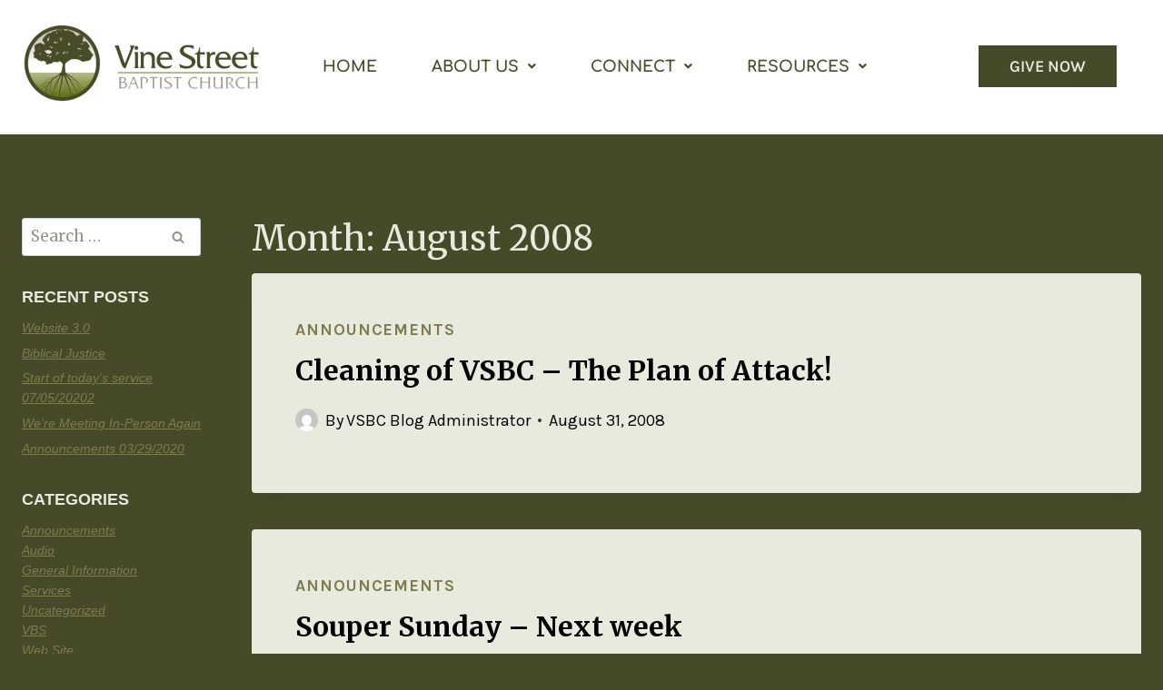

--- FILE ---
content_type: text/html; charset=UTF-8
request_url: https://www.vinestreetbaptist.org/2008/08/
body_size: 18408
content:
<!doctype html>
<html lang="en-US" class="no-js" itemtype="https://schema.org/Blog" itemscope>
<head>
	<meta charset="UTF-8">
	<meta name="viewport" content="width=device-width, initial-scale=1, minimum-scale=1">
	<title>August 2008 &#8211; Vine Street Baptist Church</title>
<meta name='robots' content='max-image-preview:large' />
<link rel='dns-prefetch' href='//www.googletagmanager.com' />
<link rel='dns-prefetch' href='//stats.wp.com' />
<link rel='preconnect' href='//i0.wp.com' />
<link rel='preconnect' href='//c0.wp.com' />
<link rel="alternate" type="application/rss+xml" title="Vine Street Baptist Church &raquo; Feed" href="https://www.vinestreetbaptist.org/feed/" />
<link rel="alternate" type="application/rss+xml" title="Vine Street Baptist Church &raquo; Comments Feed" href="https://www.vinestreetbaptist.org/comments/feed/" />
			<script>document.documentElement.classList.remove( 'no-js' );</script>
			<style id='wp-img-auto-sizes-contain-inline-css'>
img:is([sizes=auto i],[sizes^="auto," i]){contain-intrinsic-size:3000px 1500px}
/*# sourceURL=wp-img-auto-sizes-contain-inline-css */
</style>
<link rel='stylesheet' id='hfe-widgets-style-css' href='https://www.vinestreetbaptist.org/wp-content/plugins/header-footer-elementor/inc/widgets-css/frontend.css?ver=2.8.1' media='all' />
<style id='wp-emoji-styles-inline-css'>

	img.wp-smiley, img.emoji {
		display: inline !important;
		border: none !important;
		box-shadow: none !important;
		height: 1em !important;
		width: 1em !important;
		margin: 0 0.07em !important;
		vertical-align: -0.1em !important;
		background: none !important;
		padding: 0 !important;
	}
/*# sourceURL=wp-emoji-styles-inline-css */
</style>
<link rel='stylesheet' id='wp-block-library-css' href='https://c0.wp.com/c/6.9/wp-includes/css/dist/block-library/style.min.css' media='all' />
<style id='classic-theme-styles-inline-css'>
/*! This file is auto-generated */
.wp-block-button__link{color:#fff;background-color:#32373c;border-radius:9999px;box-shadow:none;text-decoration:none;padding:calc(.667em + 2px) calc(1.333em + 2px);font-size:1.125em}.wp-block-file__button{background:#32373c;color:#fff;text-decoration:none}
/*# sourceURL=/wp-includes/css/classic-themes.min.css */
</style>
<link rel='stylesheet' id='mediaelement-css' href='https://c0.wp.com/c/6.9/wp-includes/js/mediaelement/mediaelementplayer-legacy.min.css' media='all' />
<link rel='stylesheet' id='wp-mediaelement-css' href='https://c0.wp.com/c/6.9/wp-includes/js/mediaelement/wp-mediaelement.min.css' media='all' />
<style id='jetpack-sharing-buttons-style-inline-css'>
.jetpack-sharing-buttons__services-list{display:flex;flex-direction:row;flex-wrap:wrap;gap:0;list-style-type:none;margin:5px;padding:0}.jetpack-sharing-buttons__services-list.has-small-icon-size{font-size:12px}.jetpack-sharing-buttons__services-list.has-normal-icon-size{font-size:16px}.jetpack-sharing-buttons__services-list.has-large-icon-size{font-size:24px}.jetpack-sharing-buttons__services-list.has-huge-icon-size{font-size:36px}@media print{.jetpack-sharing-buttons__services-list{display:none!important}}.editor-styles-wrapper .wp-block-jetpack-sharing-buttons{gap:0;padding-inline-start:0}ul.jetpack-sharing-buttons__services-list.has-background{padding:1.25em 2.375em}
/*# sourceURL=https://www.vinestreetbaptist.org/wp-content/plugins/jetpack/_inc/blocks/sharing-buttons/view.css */
</style>
<style id='global-styles-inline-css'>
:root{--wp--preset--aspect-ratio--square: 1;--wp--preset--aspect-ratio--4-3: 4/3;--wp--preset--aspect-ratio--3-4: 3/4;--wp--preset--aspect-ratio--3-2: 3/2;--wp--preset--aspect-ratio--2-3: 2/3;--wp--preset--aspect-ratio--16-9: 16/9;--wp--preset--aspect-ratio--9-16: 9/16;--wp--preset--color--black: #000000;--wp--preset--color--cyan-bluish-gray: #abb8c3;--wp--preset--color--white: #ffffff;--wp--preset--color--pale-pink: #f78da7;--wp--preset--color--vivid-red: #cf2e2e;--wp--preset--color--luminous-vivid-orange: #ff6900;--wp--preset--color--luminous-vivid-amber: #fcb900;--wp--preset--color--light-green-cyan: #7bdcb5;--wp--preset--color--vivid-green-cyan: #00d084;--wp--preset--color--pale-cyan-blue: #8ed1fc;--wp--preset--color--vivid-cyan-blue: #0693e3;--wp--preset--color--vivid-purple: #9b51e0;--wp--preset--color--theme-palette-1: var(--global-palette1);--wp--preset--color--theme-palette-2: var(--global-palette2);--wp--preset--color--theme-palette-3: var(--global-palette3);--wp--preset--color--theme-palette-4: var(--global-palette4);--wp--preset--color--theme-palette-5: var(--global-palette5);--wp--preset--color--theme-palette-6: var(--global-palette6);--wp--preset--color--theme-palette-7: var(--global-palette7);--wp--preset--color--theme-palette-8: var(--global-palette8);--wp--preset--color--theme-palette-9: var(--global-palette9);--wp--preset--color--theme-palette-10: var(--global-palette10);--wp--preset--color--theme-palette-11: var(--global-palette11);--wp--preset--color--theme-palette-12: var(--global-palette12);--wp--preset--color--theme-palette-13: var(--global-palette13);--wp--preset--color--theme-palette-14: var(--global-palette14);--wp--preset--color--theme-palette-15: var(--global-palette15);--wp--preset--gradient--vivid-cyan-blue-to-vivid-purple: linear-gradient(135deg,rgb(6,147,227) 0%,rgb(155,81,224) 100%);--wp--preset--gradient--light-green-cyan-to-vivid-green-cyan: linear-gradient(135deg,rgb(122,220,180) 0%,rgb(0,208,130) 100%);--wp--preset--gradient--luminous-vivid-amber-to-luminous-vivid-orange: linear-gradient(135deg,rgb(252,185,0) 0%,rgb(255,105,0) 100%);--wp--preset--gradient--luminous-vivid-orange-to-vivid-red: linear-gradient(135deg,rgb(255,105,0) 0%,rgb(207,46,46) 100%);--wp--preset--gradient--very-light-gray-to-cyan-bluish-gray: linear-gradient(135deg,rgb(238,238,238) 0%,rgb(169,184,195) 100%);--wp--preset--gradient--cool-to-warm-spectrum: linear-gradient(135deg,rgb(74,234,220) 0%,rgb(151,120,209) 20%,rgb(207,42,186) 40%,rgb(238,44,130) 60%,rgb(251,105,98) 80%,rgb(254,248,76) 100%);--wp--preset--gradient--blush-light-purple: linear-gradient(135deg,rgb(255,206,236) 0%,rgb(152,150,240) 100%);--wp--preset--gradient--blush-bordeaux: linear-gradient(135deg,rgb(254,205,165) 0%,rgb(254,45,45) 50%,rgb(107,0,62) 100%);--wp--preset--gradient--luminous-dusk: linear-gradient(135deg,rgb(255,203,112) 0%,rgb(199,81,192) 50%,rgb(65,88,208) 100%);--wp--preset--gradient--pale-ocean: linear-gradient(135deg,rgb(255,245,203) 0%,rgb(182,227,212) 50%,rgb(51,167,181) 100%);--wp--preset--gradient--electric-grass: linear-gradient(135deg,rgb(202,248,128) 0%,rgb(113,206,126) 100%);--wp--preset--gradient--midnight: linear-gradient(135deg,rgb(2,3,129) 0%,rgb(40,116,252) 100%);--wp--preset--font-size--small: var(--global-font-size-small);--wp--preset--font-size--medium: var(--global-font-size-medium);--wp--preset--font-size--large: var(--global-font-size-large);--wp--preset--font-size--x-large: 42px;--wp--preset--font-size--larger: var(--global-font-size-larger);--wp--preset--font-size--xxlarge: var(--global-font-size-xxlarge);--wp--preset--spacing--20: 0.44rem;--wp--preset--spacing--30: 0.67rem;--wp--preset--spacing--40: 1rem;--wp--preset--spacing--50: 1.5rem;--wp--preset--spacing--60: 2.25rem;--wp--preset--spacing--70: 3.38rem;--wp--preset--spacing--80: 5.06rem;--wp--preset--shadow--natural: 6px 6px 9px rgba(0, 0, 0, 0.2);--wp--preset--shadow--deep: 12px 12px 50px rgba(0, 0, 0, 0.4);--wp--preset--shadow--sharp: 6px 6px 0px rgba(0, 0, 0, 0.2);--wp--preset--shadow--outlined: 6px 6px 0px -3px rgb(255, 255, 255), 6px 6px rgb(0, 0, 0);--wp--preset--shadow--crisp: 6px 6px 0px rgb(0, 0, 0);}:where(.is-layout-flex){gap: 0.5em;}:where(.is-layout-grid){gap: 0.5em;}body .is-layout-flex{display: flex;}.is-layout-flex{flex-wrap: wrap;align-items: center;}.is-layout-flex > :is(*, div){margin: 0;}body .is-layout-grid{display: grid;}.is-layout-grid > :is(*, div){margin: 0;}:where(.wp-block-columns.is-layout-flex){gap: 2em;}:where(.wp-block-columns.is-layout-grid){gap: 2em;}:where(.wp-block-post-template.is-layout-flex){gap: 1.25em;}:where(.wp-block-post-template.is-layout-grid){gap: 1.25em;}.has-black-color{color: var(--wp--preset--color--black) !important;}.has-cyan-bluish-gray-color{color: var(--wp--preset--color--cyan-bluish-gray) !important;}.has-white-color{color: var(--wp--preset--color--white) !important;}.has-pale-pink-color{color: var(--wp--preset--color--pale-pink) !important;}.has-vivid-red-color{color: var(--wp--preset--color--vivid-red) !important;}.has-luminous-vivid-orange-color{color: var(--wp--preset--color--luminous-vivid-orange) !important;}.has-luminous-vivid-amber-color{color: var(--wp--preset--color--luminous-vivid-amber) !important;}.has-light-green-cyan-color{color: var(--wp--preset--color--light-green-cyan) !important;}.has-vivid-green-cyan-color{color: var(--wp--preset--color--vivid-green-cyan) !important;}.has-pale-cyan-blue-color{color: var(--wp--preset--color--pale-cyan-blue) !important;}.has-vivid-cyan-blue-color{color: var(--wp--preset--color--vivid-cyan-blue) !important;}.has-vivid-purple-color{color: var(--wp--preset--color--vivid-purple) !important;}.has-black-background-color{background-color: var(--wp--preset--color--black) !important;}.has-cyan-bluish-gray-background-color{background-color: var(--wp--preset--color--cyan-bluish-gray) !important;}.has-white-background-color{background-color: var(--wp--preset--color--white) !important;}.has-pale-pink-background-color{background-color: var(--wp--preset--color--pale-pink) !important;}.has-vivid-red-background-color{background-color: var(--wp--preset--color--vivid-red) !important;}.has-luminous-vivid-orange-background-color{background-color: var(--wp--preset--color--luminous-vivid-orange) !important;}.has-luminous-vivid-amber-background-color{background-color: var(--wp--preset--color--luminous-vivid-amber) !important;}.has-light-green-cyan-background-color{background-color: var(--wp--preset--color--light-green-cyan) !important;}.has-vivid-green-cyan-background-color{background-color: var(--wp--preset--color--vivid-green-cyan) !important;}.has-pale-cyan-blue-background-color{background-color: var(--wp--preset--color--pale-cyan-blue) !important;}.has-vivid-cyan-blue-background-color{background-color: var(--wp--preset--color--vivid-cyan-blue) !important;}.has-vivid-purple-background-color{background-color: var(--wp--preset--color--vivid-purple) !important;}.has-black-border-color{border-color: var(--wp--preset--color--black) !important;}.has-cyan-bluish-gray-border-color{border-color: var(--wp--preset--color--cyan-bluish-gray) !important;}.has-white-border-color{border-color: var(--wp--preset--color--white) !important;}.has-pale-pink-border-color{border-color: var(--wp--preset--color--pale-pink) !important;}.has-vivid-red-border-color{border-color: var(--wp--preset--color--vivid-red) !important;}.has-luminous-vivid-orange-border-color{border-color: var(--wp--preset--color--luminous-vivid-orange) !important;}.has-luminous-vivid-amber-border-color{border-color: var(--wp--preset--color--luminous-vivid-amber) !important;}.has-light-green-cyan-border-color{border-color: var(--wp--preset--color--light-green-cyan) !important;}.has-vivid-green-cyan-border-color{border-color: var(--wp--preset--color--vivid-green-cyan) !important;}.has-pale-cyan-blue-border-color{border-color: var(--wp--preset--color--pale-cyan-blue) !important;}.has-vivid-cyan-blue-border-color{border-color: var(--wp--preset--color--vivid-cyan-blue) !important;}.has-vivid-purple-border-color{border-color: var(--wp--preset--color--vivid-purple) !important;}.has-vivid-cyan-blue-to-vivid-purple-gradient-background{background: var(--wp--preset--gradient--vivid-cyan-blue-to-vivid-purple) !important;}.has-light-green-cyan-to-vivid-green-cyan-gradient-background{background: var(--wp--preset--gradient--light-green-cyan-to-vivid-green-cyan) !important;}.has-luminous-vivid-amber-to-luminous-vivid-orange-gradient-background{background: var(--wp--preset--gradient--luminous-vivid-amber-to-luminous-vivid-orange) !important;}.has-luminous-vivid-orange-to-vivid-red-gradient-background{background: var(--wp--preset--gradient--luminous-vivid-orange-to-vivid-red) !important;}.has-very-light-gray-to-cyan-bluish-gray-gradient-background{background: var(--wp--preset--gradient--very-light-gray-to-cyan-bluish-gray) !important;}.has-cool-to-warm-spectrum-gradient-background{background: var(--wp--preset--gradient--cool-to-warm-spectrum) !important;}.has-blush-light-purple-gradient-background{background: var(--wp--preset--gradient--blush-light-purple) !important;}.has-blush-bordeaux-gradient-background{background: var(--wp--preset--gradient--blush-bordeaux) !important;}.has-luminous-dusk-gradient-background{background: var(--wp--preset--gradient--luminous-dusk) !important;}.has-pale-ocean-gradient-background{background: var(--wp--preset--gradient--pale-ocean) !important;}.has-electric-grass-gradient-background{background: var(--wp--preset--gradient--electric-grass) !important;}.has-midnight-gradient-background{background: var(--wp--preset--gradient--midnight) !important;}.has-small-font-size{font-size: var(--wp--preset--font-size--small) !important;}.has-medium-font-size{font-size: var(--wp--preset--font-size--medium) !important;}.has-large-font-size{font-size: var(--wp--preset--font-size--large) !important;}.has-x-large-font-size{font-size: var(--wp--preset--font-size--x-large) !important;}
:where(.wp-block-post-template.is-layout-flex){gap: 1.25em;}:where(.wp-block-post-template.is-layout-grid){gap: 1.25em;}
:where(.wp-block-term-template.is-layout-flex){gap: 1.25em;}:where(.wp-block-term-template.is-layout-grid){gap: 1.25em;}
:where(.wp-block-columns.is-layout-flex){gap: 2em;}:where(.wp-block-columns.is-layout-grid){gap: 2em;}
:root :where(.wp-block-pullquote){font-size: 1.5em;line-height: 1.6;}
/*# sourceURL=global-styles-inline-css */
</style>
<link rel='stylesheet' id='uaf_client_css-css' href='https://www.vinestreetbaptist.org/wp-content/uploads/useanyfont/uaf.css?ver=1764316831' media='all' />
<link rel='stylesheet' id='hfe-style-css' href='https://www.vinestreetbaptist.org/wp-content/plugins/header-footer-elementor/assets/css/header-footer-elementor.css?ver=2.8.1' media='all' />
<link rel='stylesheet' id='elementor-icons-css' href='https://www.vinestreetbaptist.org/wp-content/plugins/elementor/assets/lib/eicons/css/elementor-icons.min.css?ver=5.46.0' media='all' />
<link rel='stylesheet' id='elementor-frontend-css' href='https://www.vinestreetbaptist.org/wp-content/plugins/elementor/assets/css/frontend.min.css?ver=3.34.2' media='all' />
<link rel='stylesheet' id='elementor-post-21-css' href='https://www.vinestreetbaptist.org/wp-content/uploads/elementor/css/post-21.css?ver=1768939197' media='all' />
<link rel='stylesheet' id='elementor-post-151-css' href='https://www.vinestreetbaptist.org/wp-content/uploads/elementor/css/post-151.css?ver=1768939198' media='all' />
<link rel='stylesheet' id='elementor-post-181-css' href='https://www.vinestreetbaptist.org/wp-content/uploads/elementor/css/post-181.css?ver=1768939198' media='all' />
<link rel='stylesheet' id='kadence-global-css' href='https://www.vinestreetbaptist.org/wp-content/themes/kadence/assets/css/global.min.css?ver=1.4.3' media='all' />
<style id='kadence-global-inline-css'>
/* Kadence Base CSS */
:root{--global-palette1:#9D9288;--global-palette2:#394F1F;--global-palette3:#000000;--global-palette4:#464a29;--global-palette5:#464a29;--global-palette6:#969288;--global-palette7:#e9eade;--global-palette8:#f4f5ed;--global-palette9:#ffffff;--global-palette10:oklch(from var(--global-palette1) calc(l + 0.10 * (1 - l)) calc(c * 1.00) calc(h + 180) / 100%);--global-palette11:#13612e;--global-palette12:#1159af;--global-palette13:#b82105;--global-palette14:#f7630c;--global-palette15:#f5a524;--global-palette9rgb:255, 255, 255;--global-palette-highlight:#7e7c4f;--global-palette-highlight-alt:#c7bf8e;--global-palette-highlight-alt2:var(--global-palette9);--global-palette-btn-bg:var(--global-palette4);--global-palette-btn-bg-hover:var(--global-palette1);--global-palette-btn:var(--global-palette7);--global-palette-btn-hover:var(--global-palette7);--global-palette-btn-sec-bg:var(--global-palette7);--global-palette-btn-sec-bg-hover:var(--global-palette2);--global-palette-btn-sec:var(--global-palette3);--global-palette-btn-sec-hover:var(--global-palette9);--global-body-font-family:Merriweather, var(--global-fallback-font);--global-heading-font-family:Merriweather, var(--global-fallback-font);--global-primary-nav-font-family:Georgia, serif;--global-fallback-font:sans-serif;--global-display-fallback-font:sans-serif;--global-content-width:1290px;--global-content-wide-width:calc(1290px + 230px);--global-content-narrow-width:20002px;--global-content-edge-padding:1.5rem;--global-content-boxed-padding:5rem;--global-calc-content-width:calc(1290px - var(--global-content-edge-padding) - var(--global-content-edge-padding) );--wp--style--global--content-size:var(--global-calc-content-width);}.wp-site-blocks{--global-vw:calc( 100vw - ( 0.5 * var(--scrollbar-offset)));}:root body.kadence-elementor-colors{--e-global-color-kadence1:var(--global-palette1);--e-global-color-kadence2:var(--global-palette2);--e-global-color-kadence3:var(--global-palette3);--e-global-color-kadence4:var(--global-palette4);--e-global-color-kadence5:var(--global-palette5);--e-global-color-kadence6:var(--global-palette6);--e-global-color-kadence7:var(--global-palette7);--e-global-color-kadence8:var(--global-palette8);--e-global-color-kadence9:var(--global-palette9);--e-global-color-kadence10:var(--global-palette10);--e-global-color-kadence11:var(--global-palette11);--e-global-color-kadence12:var(--global-palette12);--e-global-color-kadence13:var(--global-palette13);--e-global-color-kadence14:var(--global-palette14);--e-global-color-kadence15:var(--global-palette15);}body{background:#e9eade;}body, input, select, optgroup, textarea{font-style:normal;font-weight:normal;font-size:17px;line-height:1.6;font-family:var(--global-body-font-family);color:var(--global-palette4);}.content-bg, body.content-style-unboxed .site{background:var(--global-palette9);}h1,h2,h3,h4,h5,h6{font-family:var(--global-heading-font-family);}h1{font-style:normal;font-weight:normal;font-size:38px;line-height:1.21;font-family:Merriweather, var(--global-fallback-font);color:var(--global-palette3);}h2{font-style:normal;font-weight:normal;font-size:28px;line-height:1.5;font-family:Karla, var(--global-fallback-font);color:var(--global-palette3);}h3{font-style:normal;font-weight:700;font-size:24px;line-height:1.5;font-family:Karla, var(--global-fallback-font);color:var(--global-palette3);}h4{font-style:normal;font-weight:700;font-size:22px;line-height:1.5;font-family:Karla, var(--global-fallback-font);color:var(--global-palette4);}h5{font-style:normal;font-weight:700;font-size:20px;line-height:1.5;font-family:Karla, var(--global-fallback-font);color:var(--global-palette4);}h6{font-style:normal;font-weight:700;font-size:18px;line-height:1.5;font-family:Karla, var(--global-fallback-font);color:var(--global-palette5);}.entry-hero h1{font-style:normal;font-weight:normal;font-size:20px;font-family:Merriweather, var(--global-fallback-font);}.entry-hero .kadence-breadcrumbs, .entry-hero .search-form{font-style:normal;font-weight:normal;font-size:18px;font-family:Merriweather, var(--global-fallback-font);}.entry-hero .kadence-breadcrumbs{max-width:1290px;}.site-container, .site-header-row-layout-contained, .site-footer-row-layout-contained, .entry-hero-layout-contained, .comments-area, .alignfull > .wp-block-cover__inner-container, .alignwide > .wp-block-cover__inner-container{max-width:var(--global-content-width);}.content-width-narrow .content-container.site-container, .content-width-narrow .hero-container.site-container{max-width:var(--global-content-narrow-width);}@media all and (min-width: 1520px){.wp-site-blocks .content-container  .alignwide{margin-left:-115px;margin-right:-115px;width:unset;max-width:unset;}}@media all and (min-width: 20262px){.content-width-narrow .wp-site-blocks .content-container .alignwide{margin-left:-130px;margin-right:-130px;width:unset;max-width:unset;}}.content-style-boxed .wp-site-blocks .entry-content .alignwide{margin-left:calc( -1 * var( --global-content-boxed-padding ) );margin-right:calc( -1 * var( --global-content-boxed-padding ) );}.content-area{margin-top:5.73rem;margin-bottom:5.73rem;}@media all and (max-width: 1024px){.content-area{margin-top:3rem;margin-bottom:3rem;}}@media all and (max-width: 767px){.content-area{margin-top:2rem;margin-bottom:2rem;}}@media all and (max-width: 1024px){:root{--global-content-boxed-padding:2rem;}}@media all and (max-width: 767px){:root{--global-content-boxed-padding:1.5rem;}}.entry-content-wrap{padding:5rem;}@media all and (max-width: 1024px){.entry-content-wrap{padding:2rem;}}@media all and (max-width: 767px){.entry-content-wrap{padding:1.5rem;}}.entry.single-entry{box-shadow:0px 15px 15px -10px rgba(0,0,0,0.05);}.entry.loop-entry{box-shadow:0px 15px 15px -10px rgba(0,0,0,0.05);}.loop-entry .entry-content-wrap{padding:3rem;}@media all and (max-width: 1024px){.loop-entry .entry-content-wrap{padding:2rem;}}@media all and (max-width: 767px){.loop-entry .entry-content-wrap{padding:1.5rem;}}.has-sidebar:not(.has-left-sidebar) .content-container{grid-template-columns:1fr 16%;}.has-sidebar.has-left-sidebar .content-container{grid-template-columns:16% 1fr;}.primary-sidebar.widget-area .widget{margin-bottom:32px;font-style:italic;font-weight:normal;font-size:14px;font-family:Arial, Helvetica, sans-serif;color:var(--global-palette4);}.primary-sidebar.widget-area .widget-title{font-style:normal;font-weight:700;font-size:18px;line-height:1.5;font-family:Arial, Helvetica, sans-serif;color:var(--global-palette7);}.primary-sidebar.widget-area .sidebar-inner-wrap a:where(:not(.button):not(.wp-block-button__link):not(.wp-element-button)){color:var(--global-palette7);}.has-sidebar.has-left-sidebar:not(.rtl) .primary-sidebar.widget-area, .rtl.has-sidebar:not(.has-left-sidebar) .primary-sidebar.widget-area{border-right:0px none transparent;}.has-sidebar:not(.has-left-sidebar):not(.rtl) .primary-sidebar.widget-area, .rtl.has-sidebar.has-left-sidebar .primary-sidebar.widget-area{border-left:0px none transparent;}button, .button, .wp-block-button__link, input[type="button"], input[type="reset"], input[type="submit"], .fl-button, .elementor-button-wrapper .elementor-button, .wc-block-components-checkout-place-order-button, .wc-block-cart__submit{font-style:normal;font-weight:normal;font-family:Merriweather, var(--global-fallback-font);border-radius:0px;padding:25px 25px 25px 25px;box-shadow:0px 0px 0px -7px rgba(0,0,0,0);}.wp-block-button.is-style-outline .wp-block-button__link{padding:25px 25px 25px 25px;}button:hover, button:focus, button:active, .button:hover, .button:focus, .button:active, .wp-block-button__link:hover, .wp-block-button__link:focus, .wp-block-button__link:active, input[type="button"]:hover, input[type="button"]:focus, input[type="button"]:active, input[type="reset"]:hover, input[type="reset"]:focus, input[type="reset"]:active, input[type="submit"]:hover, input[type="submit"]:focus, input[type="submit"]:active, .elementor-button-wrapper .elementor-button:hover, .elementor-button-wrapper .elementor-button:focus, .elementor-button-wrapper .elementor-button:active, .wc-block-cart__submit:hover{box-shadow:0px 15px 25px -7px rgba(0,0,0,0.1);}.kb-button.kb-btn-global-outline.kb-btn-global-inherit{padding-top:calc(25px - 2px);padding-right:calc(25px - 2px);padding-bottom:calc(25px - 2px);padding-left:calc(25px - 2px);}button.button-style-secondary, .button.button-style-secondary, .wp-block-button__link.button-style-secondary, input[type="button"].button-style-secondary, input[type="reset"].button-style-secondary, input[type="submit"].button-style-secondary, .fl-button.button-style-secondary, .elementor-button-wrapper .elementor-button.button-style-secondary, .wc-block-components-checkout-place-order-button.button-style-secondary, .wc-block-cart__submit.button-style-secondary{font-style:normal;font-weight:normal;font-family:Merriweather, var(--global-fallback-font);}@media all and (max-width: 1024px){.mobile-transparent-header .entry-hero .entry-hero-container-inner{padding-top:80px;}}@media all and (max-width: 767px){.mobile-transparent-header .entry-hero .entry-hero-container-inner{padding-top:80px;}}.post-archive-hero-section .entry-hero-container-inner{background:#d6d2c8;}.entry-hero.post-archive-hero-section .entry-header{min-height:122px;}.wp-site-blocks .post-archive-title h1{color:var(--global-palette7);}.post-archive-title .kadence-breadcrumbs{color:#000000;}.post-archive-title .archive-description{color:#000000;}body.archive, body.blog{background:var(--global-palette5);}body.archive .content-bg, body.content-style-unboxed.archive .site, body.blog .content-bg, body.content-style-unboxed.blog .site{background:var(--global-palette7);}.loop-entry.type-post h2.entry-title{font-style:normal;font-weight:700;font-size:30px;font-family:Merriweather, var(--global-fallback-font);color:var(--global-palette3);}.loop-entry.type-post .entry-taxonomies{font-style:normal;font-weight:normal;font-size:18px;font-family:Karla, var(--global-fallback-font);}.loop-entry.type-post .entry-meta{font-style:normal;font-weight:normal;font-size:18px;font-family:Karla, var(--global-fallback-font);}
/* Kadence Header CSS */
@media all and (max-width: 1024px){.mobile-transparent-header #masthead{position:absolute;left:0px;right:0px;z-index:100;}.kadence-scrollbar-fixer.mobile-transparent-header #masthead{right:var(--scrollbar-offset,0);}.mobile-transparent-header #masthead, .mobile-transparent-header .site-top-header-wrap .site-header-row-container-inner, .mobile-transparent-header .site-main-header-wrap .site-header-row-container-inner, .mobile-transparent-header .site-bottom-header-wrap .site-header-row-container-inner{background:transparent;}.site-header-row-tablet-layout-fullwidth, .site-header-row-tablet-layout-standard{padding:0px;}}@media all and (min-width: 1025px){.transparent-header #masthead{position:absolute;left:0px;right:0px;z-index:100;}.transparent-header.kadence-scrollbar-fixer #masthead{right:var(--scrollbar-offset,0);}.transparent-header #masthead, .transparent-header .site-top-header-wrap .site-header-row-container-inner, .transparent-header .site-main-header-wrap .site-header-row-container-inner, .transparent-header .site-bottom-header-wrap .site-header-row-container-inner{background:transparent;}}.site-branding a.brand img{max-width:236px;}.site-branding a.brand img.svg-logo-image{width:236px;}.site-branding{padding:27px 24px 33px 0px;}#masthead, #masthead .kadence-sticky-header.item-is-fixed:not(.item-at-start):not(.site-header-row-container):not(.site-main-header-wrap), #masthead .kadence-sticky-header.item-is-fixed:not(.item-at-start) > .site-header-row-container-inner{background:#ffffff;}.site-main-header-inner-wrap{min-height:80px;}.site-main-header-wrap.site-header-row-container.site-header-focus-item.site-header-row-layout-standard.kadence-sticky-header.item-is-fixed.item-is-stuck, .site-header-upper-inner-wrap.kadence-sticky-header.item-is-fixed.item-is-stuck, .site-header-inner-wrap.kadence-sticky-header.item-is-fixed.item-is-stuck, .site-top-header-wrap.site-header-row-container.site-header-focus-item.site-header-row-layout-standard.kadence-sticky-header.item-is-fixed.item-is-stuck, .site-bottom-header-wrap.site-header-row-container.site-header-focus-item.site-header-row-layout-standard.kadence-sticky-header.item-is-fixed.item-is-stuck{box-shadow:0px 0px 0px 0px rgba(0,0,0,0);}.header-navigation .header-menu-container ul ul.sub-menu, .header-navigation .header-menu-container ul ul.submenu{background:var(--global-palette3);box-shadow:0px 2px 13px 0px rgba(0,0,0,0.1);}.header-navigation .header-menu-container ul ul li.menu-item, .header-menu-container ul.menu > li.kadence-menu-mega-enabled > ul > li.menu-item > a{border-bottom:1px solid rgba(255,255,255,0.1);border-radius:0px 0px 0px 0px;}.header-navigation .header-menu-container ul ul li.menu-item > a{width:200px;padding-top:0em;padding-bottom:0em;color:var(--global-palette8);font-style:normal;font-weight:400;font-size:16px;font-family:Georgia, serif;}.header-navigation .header-menu-container ul ul li.menu-item > a:hover{color:var(--global-palette9);background:var(--global-palette4);border-radius:0px 0px 0px 0px;}.header-navigation .header-menu-container ul ul li.menu-item.current-menu-item > a{color:var(--global-palette9);background:var(--global-palette4);border-radius:0px 0px 0px 0px;}.mobile-toggle-open-container .menu-toggle-open, .mobile-toggle-open-container .menu-toggle-open:focus{color:var(--global-palette5);padding:5.32em 5.32em 5.32em 5.32em;font-size:14px;}.mobile-toggle-open-container .menu-toggle-open.menu-toggle-style-bordered{border:1px solid currentColor;}.mobile-toggle-open-container .menu-toggle-open .menu-toggle-icon{font-size:20px;}.mobile-toggle-open-container .menu-toggle-open:hover, .mobile-toggle-open-container .menu-toggle-open:focus-visible{color:var(--global-palette-highlight);}.mobile-navigation ul li{font-style:normal;font-weight:400;font-size:24px;line-height:0px;letter-spacing:0em;font-family:Georgia, serif;}.mobile-navigation ul li a{padding-top:1em;padding-bottom:1em;}.mobile-navigation ul li > a, .mobile-navigation ul li.menu-item-has-children > .drawer-nav-drop-wrap{color:var(--global-palette8);}.mobile-navigation ul li.current-menu-item > a, .mobile-navigation ul li.current-menu-item.menu-item-has-children > .drawer-nav-drop-wrap{color:var(--global-palette-highlight);}.mobile-navigation ul li.menu-item-has-children .drawer-nav-drop-wrap, .mobile-navigation ul li:not(.menu-item-has-children) a{border-bottom:1px solid rgba(255,255,255,0.1);}.mobile-navigation:not(.drawer-navigation-parent-toggle-true) ul li.menu-item-has-children .drawer-nav-drop-wrap button{border-left:1px solid rgba(255,255,255,0.1);}#mobile-drawer .drawer-header .drawer-toggle{padding:0.6em 0.15em 0.6em 0.15em;font-size:24px;}
/* Kadence Footer CSS */
.site-bottom-footer-inner-wrap{padding-top:30px;padding-bottom:30px;grid-column-gap:30px;}.site-bottom-footer-inner-wrap .widget{margin-bottom:30px;}.site-bottom-footer-inner-wrap .site-footer-section:not(:last-child):after{right:calc(-30px / 2);}
/*# sourceURL=kadence-global-inline-css */
</style>
<link rel='stylesheet' id='kadence-header-css' href='https://www.vinestreetbaptist.org/wp-content/themes/kadence/assets/css/header.min.css?ver=1.4.3' media='all' />
<link rel='stylesheet' id='kadence-content-css' href='https://www.vinestreetbaptist.org/wp-content/themes/kadence/assets/css/content.min.css?ver=1.4.3' media='all' />
<link rel='stylesheet' id='kadence-sidebar-css' href='https://www.vinestreetbaptist.org/wp-content/themes/kadence/assets/css/sidebar.min.css?ver=1.4.3' media='all' />
<link rel='stylesheet' id='kadence-footer-css' href='https://www.vinestreetbaptist.org/wp-content/themes/kadence/assets/css/footer.min.css?ver=1.4.3' media='all' />
<link rel='stylesheet' id='hfe-elementor-icons-css' href='https://www.vinestreetbaptist.org/wp-content/plugins/elementor/assets/lib/eicons/css/elementor-icons.min.css?ver=5.34.0' media='all' />
<link rel='stylesheet' id='hfe-icons-list-css' href='https://www.vinestreetbaptist.org/wp-content/plugins/elementor/assets/css/widget-icon-list.min.css?ver=3.24.3' media='all' />
<link rel='stylesheet' id='hfe-social-icons-css' href='https://www.vinestreetbaptist.org/wp-content/plugins/elementor/assets/css/widget-social-icons.min.css?ver=3.24.0' media='all' />
<link rel='stylesheet' id='hfe-social-share-icons-brands-css' href='https://www.vinestreetbaptist.org/wp-content/plugins/elementor/assets/lib/font-awesome/css/brands.css?ver=5.15.3' media='all' />
<link rel='stylesheet' id='hfe-social-share-icons-fontawesome-css' href='https://www.vinestreetbaptist.org/wp-content/plugins/elementor/assets/lib/font-awesome/css/fontawesome.css?ver=5.15.3' media='all' />
<link rel='stylesheet' id='hfe-nav-menu-icons-css' href='https://www.vinestreetbaptist.org/wp-content/plugins/elementor/assets/lib/font-awesome/css/solid.css?ver=5.15.3' media='all' />
<link rel='stylesheet' id='elementor-gf-local-roboto-css' href='https://www.vinestreetbaptist.org/wp-content/uploads/elementor/google-fonts/css/roboto.css?ver=1742241614' media='all' />
<link rel='stylesheet' id='elementor-gf-local-robotoslab-css' href='https://www.vinestreetbaptist.org/wp-content/uploads/elementor/google-fonts/css/robotoslab.css?ver=1742241621' media='all' />
<link rel='stylesheet' id='elementor-gf-local-karla-css' href='https://www.vinestreetbaptist.org/wp-content/uploads/elementor/google-fonts/css/karla.css?ver=1742241624' media='all' />
<link rel='stylesheet' id='elementor-gf-local-comfortaa-css' href='https://www.vinestreetbaptist.org/wp-content/uploads/elementor/google-fonts/css/comfortaa.css?ver=1742241634' media='all' />
<link rel='stylesheet' id='elementor-icons-shared-0-css' href='https://www.vinestreetbaptist.org/wp-content/plugins/elementor/assets/lib/font-awesome/css/fontawesome.min.css?ver=5.15.3' media='all' />
<link rel='stylesheet' id='elementor-icons-fa-solid-css' href='https://www.vinestreetbaptist.org/wp-content/plugins/elementor/assets/lib/font-awesome/css/solid.min.css?ver=5.15.3' media='all' />
<link rel='stylesheet' id='elementor-icons-fa-regular-css' href='https://www.vinestreetbaptist.org/wp-content/plugins/elementor/assets/lib/font-awesome/css/regular.min.css?ver=5.15.3' media='all' />
<link rel='stylesheet' id='elementor-icons-fa-brands-css' href='https://www.vinestreetbaptist.org/wp-content/plugins/elementor/assets/lib/font-awesome/css/brands.min.css?ver=5.15.3' media='all' />
<script src="https://c0.wp.com/c/6.9/wp-includes/js/jquery/jquery.min.js" id="jquery-core-js"></script>
<script src="https://c0.wp.com/c/6.9/wp-includes/js/jquery/jquery-migrate.min.js" id="jquery-migrate-js"></script>
<script id="jquery-js-after">
!function($){"use strict";$(document).ready(function(){$(this).scrollTop()>100&&$(".hfe-scroll-to-top-wrap").removeClass("hfe-scroll-to-top-hide"),$(window).scroll(function(){$(this).scrollTop()<100?$(".hfe-scroll-to-top-wrap").fadeOut(300):$(".hfe-scroll-to-top-wrap").fadeIn(300)}),$(".hfe-scroll-to-top-wrap").on("click",function(){$("html, body").animate({scrollTop:0},300);return!1})})}(jQuery);
!function($){'use strict';$(document).ready(function(){var bar=$('.hfe-reading-progress-bar');if(!bar.length)return;$(window).on('scroll',function(){var s=$(window).scrollTop(),d=$(document).height()-$(window).height(),p=d? s/d*100:0;bar.css('width',p+'%')});});}(jQuery);
//# sourceURL=jquery-js-after
</script>

<!-- Google tag (gtag.js) snippet added by Site Kit -->
<!-- Google Analytics snippet added by Site Kit -->
<script src="https://www.googletagmanager.com/gtag/js?id=GT-5735XX4" id="google_gtagjs-js" async></script>
<script id="google_gtagjs-js-after">
window.dataLayer = window.dataLayer || [];function gtag(){dataLayer.push(arguments);}
gtag("set","linker",{"domains":["www.vinestreetbaptist.org"]});
gtag("js", new Date());
gtag("set", "developer_id.dZTNiMT", true);
gtag("config", "GT-5735XX4");
//# sourceURL=google_gtagjs-js-after
</script>
<link rel="https://api.w.org/" href="https://www.vinestreetbaptist.org/wp-json/" /><link rel="EditURI" type="application/rsd+xml" title="RSD" href="https://www.vinestreetbaptist.org/xmlrpc.php?rsd" />
<meta name="generator" content="WordPress 6.9" />
<meta name="generator" content="Site Kit by Google 1.170.0" />	<style>img#wpstats{display:none}</style>
		<meta name="generator" content="Elementor 3.34.2; features: additional_custom_breakpoints; settings: css_print_method-external, google_font-enabled, font_display-auto">
			<style>
				.e-con.e-parent:nth-of-type(n+4):not(.e-lazyloaded):not(.e-no-lazyload),
				.e-con.e-parent:nth-of-type(n+4):not(.e-lazyloaded):not(.e-no-lazyload) * {
					background-image: none !important;
				}
				@media screen and (max-height: 1024px) {
					.e-con.e-parent:nth-of-type(n+3):not(.e-lazyloaded):not(.e-no-lazyload),
					.e-con.e-parent:nth-of-type(n+3):not(.e-lazyloaded):not(.e-no-lazyload) * {
						background-image: none !important;
					}
				}
				@media screen and (max-height: 640px) {
					.e-con.e-parent:nth-of-type(n+2):not(.e-lazyloaded):not(.e-no-lazyload),
					.e-con.e-parent:nth-of-type(n+2):not(.e-lazyloaded):not(.e-no-lazyload) * {
						background-image: none !important;
					}
				}
			</style>
			<link rel='stylesheet' id='kadence-fonts-gfonts-css' href='https://fonts.googleapis.com/css?family=Merriweather:regular,700%7CKarla:regular,700&#038;display=swap' media='all' />
<link rel="icon" href="https://i0.wp.com/www.vinestreetbaptist.org/wp-content/uploads/2020/07/cropped-web-logo-1-4.png?fit=32%2C32&#038;ssl=1" sizes="32x32" />
<link rel="icon" href="https://i0.wp.com/www.vinestreetbaptist.org/wp-content/uploads/2020/07/cropped-web-logo-1-4.png?fit=192%2C192&#038;ssl=1" sizes="192x192" />
<link rel="apple-touch-icon" href="https://i0.wp.com/www.vinestreetbaptist.org/wp-content/uploads/2020/07/cropped-web-logo-1-4.png?fit=180%2C180&#038;ssl=1" />
<meta name="msapplication-TileImage" content="https://i0.wp.com/www.vinestreetbaptist.org/wp-content/uploads/2020/07/cropped-web-logo-1-4.png?fit=270%2C270&#038;ssl=1" />
		<style id="wp-custom-css">
			

/** Start Block Kit CSS: 141-3-1d55f1e76be9fb1a8d9de88accbe962f **/

.envato-kit-138-bracket .elementor-widget-container > *:before{
	content:"[";
	color:#ffab00;
	display:inline-block;
	margin-right:4px;
	line-height:1em;
	position:relative;
	top:-1px;
}

.envato-kit-138-bracket .elementor-widget-container > *:after{
	content:"]";
	color:#ffab00;
	display:inline-block;
	margin-left:4px;
	line-height:1em;
	position:relative;
	top:-1px;
}

/** End Block Kit CSS: 141-3-1d55f1e76be9fb1a8d9de88accbe962f **/



/** Start Block Kit CSS: 144-3-3a7d335f39a8579c20cdf02f8d462582 **/

.envato-block__preview{overflow: visible;}

/* Envato Kit 141 Custom Styles - Applied to the element under Advanced */

.elementor-headline-animation-type-drop-in .elementor-headline-dynamic-wrapper{
	text-align: center;
}
.envato-kit-141-top-0 h1,
.envato-kit-141-top-0 h2,
.envato-kit-141-top-0 h3,
.envato-kit-141-top-0 h4,
.envato-kit-141-top-0 h5,
.envato-kit-141-top-0 h6,
.envato-kit-141-top-0 p {
	margin-top: 0;
}

.envato-kit-141-newsletter-inline .elementor-field-textual.elementor-size-md {
	padding-left: 1.5rem;
	padding-right: 1.5rem;
}

.envato-kit-141-bottom-0 p {
	margin-bottom: 0;
}

.envato-kit-141-bottom-8 .elementor-price-list .elementor-price-list-item .elementor-price-list-header {
	margin-bottom: .5rem;
}

.envato-kit-141.elementor-widget-testimonial-carousel.elementor-pagination-type-bullets .swiper-container {
	padding-bottom: 52px;
}

.envato-kit-141-display-inline {
	display: inline-block;
}

.envato-kit-141 .elementor-slick-slider ul.slick-dots {
	bottom: -40px;
}

/** End Block Kit CSS: 144-3-3a7d335f39a8579c20cdf02f8d462582 **/



/** Start Block Kit CSS: 71-3-d415519effd9e11f35d2438c58ea7ebf **/

.envato-block__preview{overflow: visible;}

/** End Block Kit CSS: 71-3-d415519effd9e11f35d2438c58ea7ebf **/



/** Start Block Kit CSS: 135-3-c665d4805631b9a8bf464e65129b2f58 **/

.envato-block__preview{overflow: visible;}

/** End Block Kit CSS: 135-3-c665d4805631b9a8bf464e65129b2f58 **/



/** Start Block Kit CSS: 69-3-4f8cfb8a1a68ec007f2be7a02bdeadd9 **/

.envato-kit-66-menu .e--pointer-framed .elementor-item:before{
	border-radius:1px;
}

.envato-kit-66-subscription-form .elementor-form-fields-wrapper{
	position:relative;
}

.envato-kit-66-subscription-form .elementor-form-fields-wrapper .elementor-field-type-submit{
	position:static;
}

.envato-kit-66-subscription-form .elementor-form-fields-wrapper .elementor-field-type-submit button{
	position: absolute;
    top: 50%;
    right: 6px;
    transform: translate(0, -50%);
		-moz-transform: translate(0, -50%);
		-webmit-transform: translate(0, -50%);
}

.envato-kit-66-testi-slider .elementor-testimonial__footer{
	margin-top: -60px !important;
	z-index: 99;
  position: relative;
}

.envato-kit-66-featured-slider .elementor-slides .slick-prev{
	width:50px;
	height:50px;
	background-color:#ffffff !important;
	transform:rotate(45deg);
	-moz-transform:rotate(45deg);
	-webkit-transform:rotate(45deg);
	left:-25px !important;
	-webkit-box-shadow: 0px 1px 2px 1px rgba(0,0,0,0.32);
	-moz-box-shadow: 0px 1px 2px 1px rgba(0,0,0,0.32);
	box-shadow: 0px 1px 2px 1px rgba(0,0,0,0.32);
}

.envato-kit-66-featured-slider .elementor-slides .slick-prev:before{
	display:block;
	margin-top:0px;
	margin-left:0px;
	transform:rotate(-45deg);
	-moz-transform:rotate(-45deg);
	-webkit-transform:rotate(-45deg);
}

.envato-kit-66-featured-slider .elementor-slides .slick-next{
	width:50px;
	height:50px;
	background-color:#ffffff !important;
	transform:rotate(45deg);
	-moz-transform:rotate(45deg);
	-webkit-transform:rotate(45deg);
	right:-25px !important;
	-webkit-box-shadow: 0px 1px 2px 1px rgba(0,0,0,0.32);
	-moz-box-shadow: 0px 1px 2px 1px rgba(0,0,0,0.32);
	box-shadow: 0px 1px 2px 1px rgba(0,0,0,0.32);
}

.envato-kit-66-featured-slider .elementor-slides .slick-next:before{
	display:block;
	margin-top:-5px;
	margin-right:-5px;
	transform:rotate(-45deg);
	-moz-transform:rotate(-45deg);
	-webkit-transform:rotate(-45deg);
}

.envato-kit-66-orangetext{
	color:#f4511e;
}

.envato-kit-66-countdown .elementor-countdown-label{
	display:inline-block !important;
	border:2px solid rgba(255,255,255,0.2);
	padding:9px 20px;
}

/** End Block Kit CSS: 69-3-4f8cfb8a1a68ec007f2be7a02bdeadd9 **/

		</style>
		</head>

<body class="archive date wp-custom-logo wp-embed-responsive wp-theme-kadence ehf-header ehf-footer ehf-template-kadence ehf-stylesheet-kadence hfeed footer-on-bottom hide-focus-outline link-style-standard has-sidebar has-left-sidebar content-title-style-normal content-width-normal content-style-boxed content-vertical-padding-show non-transparent-header mobile-non-transparent-header kadence-elementor-colors elementor-default elementor-kit-21">
<div id="wrapper" class="site wp-site-blocks">
			<a class="skip-link screen-reader-text scroll-ignore" href="#main">Skip to content</a>
				<header id="masthead" itemscope="itemscope" itemtype="https://schema.org/WPHeader">
			<p class="main-title bhf-hidden" itemprop="headline"><a href="https://www.vinestreetbaptist.org" title="Vine Street Baptist Church" rel="home">Vine Street Baptist Church</a></p>
					<div data-elementor-type="wp-post" data-elementor-id="151" class="elementor elementor-151">
						<section class="elementor-section elementor-top-section elementor-element elementor-element-66f80af3 animated-slow elementor-section-full_width elementor-section-height-default elementor-section-height-default" data-id="66f80af3" data-element_type="section" data-settings="{&quot;background_background&quot;:&quot;classic&quot;,&quot;animation&quot;:&quot;none&quot;}">
							<div class="elementor-background-overlay"></div>
							<div class="elementor-container elementor-column-gap-default">
					<div class="elementor-column elementor-col-33 elementor-top-column elementor-element elementor-element-6dbbcc3" data-id="6dbbcc3" data-element_type="column">
			<div class="elementor-widget-wrap elementor-element-populated">
						<div class="elementor-element elementor-element-530b403a elementor-widget elementor-widget-image" data-id="530b403a" data-element_type="widget" data-widget_type="image.default">
				<div class="elementor-widget-container">
															<img width="300" height="126" src="https://i0.wp.com/www.vinestreetbaptist.org/wp-content/uploads/2020/07/web-logo-final.png?fit=300%2C126&amp;ssl=1" class="attachment-medium size-medium wp-image-14" alt="" srcset="https://i0.wp.com/www.vinestreetbaptist.org/wp-content/uploads/2020/07/web-logo-final.png?w=665&amp;ssl=1 665w, https://i0.wp.com/www.vinestreetbaptist.org/wp-content/uploads/2020/07/web-logo-final.png?resize=300%2C126&amp;ssl=1 300w" sizes="(max-width: 300px) 100vw, 300px" />															</div>
				</div>
					</div>
		</div>
				<div class="elementor-column elementor-col-33 elementor-top-column elementor-element elementor-element-5eebf050" data-id="5eebf050" data-element_type="column">
			<div class="elementor-widget-wrap elementor-element-populated">
						<div class="elementor-element elementor-element-c085706 hfe-nav-menu__align-left hfe-submenu-icon-arrow hfe-submenu-animation-none hfe-link-redirect-child hfe-nav-menu__breakpoint-tablet elementor-widget elementor-widget-navigation-menu" data-id="c085706" data-element_type="widget" data-settings="{&quot;padding_horizontal_menu_item&quot;:{&quot;unit&quot;:&quot;px&quot;,&quot;size&quot;:30,&quot;sizes&quot;:[]},&quot;padding_vertical_menu_item&quot;:{&quot;unit&quot;:&quot;px&quot;,&quot;size&quot;:20,&quot;sizes&quot;:[]},&quot;menu_space_between&quot;:{&quot;unit&quot;:&quot;px&quot;,&quot;size&quot;:0,&quot;sizes&quot;:[]},&quot;padding_vertical_menu_item_tablet&quot;:{&quot;unit&quot;:&quot;px&quot;,&quot;size&quot;:0,&quot;sizes&quot;:[]},&quot;menu_space_between_tablet&quot;:{&quot;unit&quot;:&quot;px&quot;,&quot;size&quot;:0,&quot;sizes&quot;:[]},&quot;menu_row_space&quot;:{&quot;unit&quot;:&quot;px&quot;,&quot;size&quot;:0,&quot;sizes&quot;:[]},&quot;menu_row_space_tablet&quot;:{&quot;unit&quot;:&quot;px&quot;,&quot;size&quot;:3,&quot;sizes&quot;:[]},&quot;padding_horizontal_menu_item_tablet&quot;:{&quot;unit&quot;:&quot;px&quot;,&quot;size&quot;:&quot;&quot;,&quot;sizes&quot;:[]},&quot;padding_horizontal_menu_item_mobile&quot;:{&quot;unit&quot;:&quot;px&quot;,&quot;size&quot;:&quot;&quot;,&quot;sizes&quot;:[]},&quot;padding_vertical_menu_item_mobile&quot;:{&quot;unit&quot;:&quot;px&quot;,&quot;size&quot;:&quot;&quot;,&quot;sizes&quot;:[]},&quot;menu_space_between_mobile&quot;:{&quot;unit&quot;:&quot;px&quot;,&quot;size&quot;:&quot;&quot;,&quot;sizes&quot;:[]},&quot;menu_row_space_mobile&quot;:{&quot;unit&quot;:&quot;px&quot;,&quot;size&quot;:&quot;&quot;,&quot;sizes&quot;:[]},&quot;dropdown_border_radius&quot;:{&quot;unit&quot;:&quot;px&quot;,&quot;top&quot;:&quot;&quot;,&quot;right&quot;:&quot;&quot;,&quot;bottom&quot;:&quot;&quot;,&quot;left&quot;:&quot;&quot;,&quot;isLinked&quot;:true},&quot;dropdown_border_radius_tablet&quot;:{&quot;unit&quot;:&quot;px&quot;,&quot;top&quot;:&quot;&quot;,&quot;right&quot;:&quot;&quot;,&quot;bottom&quot;:&quot;&quot;,&quot;left&quot;:&quot;&quot;,&quot;isLinked&quot;:true},&quot;dropdown_border_radius_mobile&quot;:{&quot;unit&quot;:&quot;px&quot;,&quot;top&quot;:&quot;&quot;,&quot;right&quot;:&quot;&quot;,&quot;bottom&quot;:&quot;&quot;,&quot;left&quot;:&quot;&quot;,&quot;isLinked&quot;:true},&quot;width_dropdown_item&quot;:{&quot;unit&quot;:&quot;px&quot;,&quot;size&quot;:&quot;220&quot;,&quot;sizes&quot;:[]},&quot;width_dropdown_item_tablet&quot;:{&quot;unit&quot;:&quot;px&quot;,&quot;size&quot;:&quot;&quot;,&quot;sizes&quot;:[]},&quot;width_dropdown_item_mobile&quot;:{&quot;unit&quot;:&quot;px&quot;,&quot;size&quot;:&quot;&quot;,&quot;sizes&quot;:[]},&quot;padding_horizontal_dropdown_item&quot;:{&quot;unit&quot;:&quot;px&quot;,&quot;size&quot;:&quot;&quot;,&quot;sizes&quot;:[]},&quot;padding_horizontal_dropdown_item_tablet&quot;:{&quot;unit&quot;:&quot;px&quot;,&quot;size&quot;:&quot;&quot;,&quot;sizes&quot;:[]},&quot;padding_horizontal_dropdown_item_mobile&quot;:{&quot;unit&quot;:&quot;px&quot;,&quot;size&quot;:&quot;&quot;,&quot;sizes&quot;:[]},&quot;padding_vertical_dropdown_item&quot;:{&quot;unit&quot;:&quot;px&quot;,&quot;size&quot;:15,&quot;sizes&quot;:[]},&quot;padding_vertical_dropdown_item_tablet&quot;:{&quot;unit&quot;:&quot;px&quot;,&quot;size&quot;:&quot;&quot;,&quot;sizes&quot;:[]},&quot;padding_vertical_dropdown_item_mobile&quot;:{&quot;unit&quot;:&quot;px&quot;,&quot;size&quot;:&quot;&quot;,&quot;sizes&quot;:[]},&quot;distance_from_menu&quot;:{&quot;unit&quot;:&quot;px&quot;,&quot;size&quot;:&quot;&quot;,&quot;sizes&quot;:[]},&quot;distance_from_menu_tablet&quot;:{&quot;unit&quot;:&quot;px&quot;,&quot;size&quot;:&quot;&quot;,&quot;sizes&quot;:[]},&quot;distance_from_menu_mobile&quot;:{&quot;unit&quot;:&quot;px&quot;,&quot;size&quot;:&quot;&quot;,&quot;sizes&quot;:[]},&quot;toggle_size&quot;:{&quot;unit&quot;:&quot;px&quot;,&quot;size&quot;:&quot;&quot;,&quot;sizes&quot;:[]},&quot;toggle_size_tablet&quot;:{&quot;unit&quot;:&quot;px&quot;,&quot;size&quot;:&quot;&quot;,&quot;sizes&quot;:[]},&quot;toggle_size_mobile&quot;:{&quot;unit&quot;:&quot;px&quot;,&quot;size&quot;:&quot;&quot;,&quot;sizes&quot;:[]},&quot;toggle_border_width&quot;:{&quot;unit&quot;:&quot;px&quot;,&quot;size&quot;:&quot;&quot;,&quot;sizes&quot;:[]},&quot;toggle_border_width_tablet&quot;:{&quot;unit&quot;:&quot;px&quot;,&quot;size&quot;:&quot;&quot;,&quot;sizes&quot;:[]},&quot;toggle_border_width_mobile&quot;:{&quot;unit&quot;:&quot;px&quot;,&quot;size&quot;:&quot;&quot;,&quot;sizes&quot;:[]},&quot;toggle_border_radius&quot;:{&quot;unit&quot;:&quot;px&quot;,&quot;size&quot;:&quot;&quot;,&quot;sizes&quot;:[]},&quot;toggle_border_radius_tablet&quot;:{&quot;unit&quot;:&quot;px&quot;,&quot;size&quot;:&quot;&quot;,&quot;sizes&quot;:[]},&quot;toggle_border_radius_mobile&quot;:{&quot;unit&quot;:&quot;px&quot;,&quot;size&quot;:&quot;&quot;,&quot;sizes&quot;:[]}}" data-widget_type="navigation-menu.default">
				<div class="elementor-widget-container">
								<div class="hfe-nav-menu hfe-layout-horizontal hfe-nav-menu-layout horizontal hfe-pointer__none" data-layout="horizontal">
				<div role="button" class="hfe-nav-menu__toggle elementor-clickable" tabindex="0" aria-label="Menu Toggle">
					<span class="screen-reader-text">Menu</span>
					<div class="hfe-nav-menu-icon">
						<i aria-hidden="true"  class="fas fa-align-justify"></i>					</div>
				</div>
				<nav class="hfe-nav-menu__layout-horizontal hfe-nav-menu__submenu-arrow" data-toggle-icon="&lt;i aria-hidden=&quot;true&quot; tabindex=&quot;0&quot; class=&quot;fas fa-align-justify&quot;&gt;&lt;/i&gt;" data-close-icon="&lt;i aria-hidden=&quot;true&quot; tabindex=&quot;0&quot; class=&quot;far fa-window-close&quot;&gt;&lt;/i&gt;" data-full-width="yes">
					<ul id="menu-1-c085706" class="hfe-nav-menu"><li id="menu-item-104" class="menu-item menu-item-type-post_type menu-item-object-page menu-item-home parent hfe-creative-menu"><a href="https://www.vinestreetbaptist.org/" class = "hfe-menu-item">Home</a></li>
<li id="menu-item-106" class="menu-item menu-item-type-custom menu-item-object-custom menu-item-has-children parent hfe-has-submenu hfe-creative-menu"><div class="hfe-has-submenu-container" tabindex="0" role="button" aria-haspopup="true" aria-expanded="false"><a class = "hfe-menu-item">About Us<span class='hfe-menu-toggle sub-arrow hfe-menu-child-0'><i class='fa'></i></span></a></div>
<ul class="sub-menu">
	<li id="menu-item-116" class="menu-item menu-item-type-post_type menu-item-object-page hfe-creative-menu"><a href="https://www.vinestreetbaptist.org/beliefs/" class = "hfe-sub-menu-item">Beliefs</a></li>
	<li id="menu-item-105" class="menu-item menu-item-type-post_type menu-item-object-page hfe-creative-menu"><a href="https://www.vinestreetbaptist.org/history/" class = "hfe-sub-menu-item">History</a></li>
	<li id="menu-item-115" class="menu-item menu-item-type-post_type menu-item-object-page hfe-creative-menu"><a href="https://www.vinestreetbaptist.org/leadership/" class = "hfe-sub-menu-item">Leadership</a></li>
</ul>
</li>
<li id="menu-item-107" class="menu-item menu-item-type-custom menu-item-object-custom menu-item-has-children parent hfe-has-submenu hfe-creative-menu"><div class="hfe-has-submenu-container" tabindex="0" role="button" aria-haspopup="true" aria-expanded="false"><a class = "hfe-menu-item">Connect<span class='hfe-menu-toggle sub-arrow hfe-menu-child-0'><i class='fa'></i></span></a></div>
<ul class="sub-menu">
	<li id="menu-item-265" class="menu-item menu-item-type-post_type menu-item-object-page hfe-creative-menu"><a href="https://www.vinestreetbaptist.org/worship/" class = "hfe-sub-menu-item">Sunday Worship</a></li>
	<li id="menu-item-306" class="menu-item menu-item-type-post_type menu-item-object-page hfe-creative-menu"><a href="https://www.vinestreetbaptist.org/ministries/" class = "hfe-sub-menu-item">Ministries</a></li>
	<li id="menu-item-304" class="menu-item menu-item-type-post_type menu-item-object-page hfe-creative-menu"><a href="https://www.vinestreetbaptist.org/contact/" class = "hfe-sub-menu-item">Contact</a></li>
</ul>
</li>
<li id="menu-item-110" class="menu-item menu-item-type-custom menu-item-object-custom menu-item-has-children parent hfe-has-submenu hfe-creative-menu"><div class="hfe-has-submenu-container" tabindex="0" role="button" aria-haspopup="true" aria-expanded="false"><a href="#" class = "hfe-menu-item">Resources<span class='hfe-menu-toggle sub-arrow hfe-menu-child-0'><i class='fa'></i></span></a></div>
<ul class="sub-menu">
	<li id="menu-item-178" class="menu-item menu-item-type-custom menu-item-object-custom hfe-creative-menu"><a href="http://www.vinestreetbaptist.org/?post_type=wpfc_sermon" class = "hfe-sub-menu-item">Sermons</a></li>
	<li id="menu-item-5557" class="menu-item menu-item-type-custom menu-item-object-custom hfe-creative-menu"><a target="_blank"rel="noopener" href="http://www.archive.vinestreetbaptist.org/sermons/" class = "hfe-sub-menu-item">Sermon Archive</a></li>
	<li id="menu-item-5983" class="menu-item menu-item-type-post_type menu-item-object-page hfe-creative-menu"><a href="https://www.vinestreetbaptist.org/calendar/" class = "hfe-sub-menu-item">Calendar</a></li>
	<li id="menu-item-5558" class="menu-item menu-item-type-custom menu-item-object-custom hfe-creative-menu"><a target="_blank"rel="noopener" href="https://vinestreet.churchcenter.com/giving" class = "hfe-sub-menu-item">Giving</a></li>
	<li id="menu-item-6510" class="menu-item menu-item-type-post_type menu-item-object-page hfe-creative-menu"><a href="https://www.vinestreetbaptist.org/sexual-abuse-prevention/" class = "hfe-sub-menu-item">Sexual Abuse Prevention</a></li>
	<li id="menu-item-505" class="menu-item menu-item-type-post_type menu-item-object-page current_page_parent hfe-creative-menu"><a href="https://www.vinestreetbaptist.org/blog/" class = "hfe-sub-menu-item">Blog</a></li>
</ul>
</li>
</ul> 
				</nav>
			</div>
							</div>
				</div>
					</div>
		</div>
				<div class="elementor-column elementor-col-33 elementor-top-column elementor-element elementor-element-6c6e6366" data-id="6c6e6366" data-element_type="column">
			<div class="elementor-widget-wrap elementor-element-populated">
						<div class="elementor-element elementor-element-6fa8ef0f animated-fast elementor-align-center elementor-mobile-align-center elementor-tablet-align-center elementor-invisible elementor-widget elementor-widget-button" data-id="6fa8ef0f" data-element_type="widget" data-settings="{&quot;_animation&quot;:&quot;fadeIn&quot;}" data-widget_type="button.default">
				<div class="elementor-widget-container">
									<div class="elementor-button-wrapper">
					<a class="elementor-button elementor-button-link elementor-size-sm" href="https://vinestreet.churchcenter.com/giving" target="_blank">
						<span class="elementor-button-content-wrapper">
									<span class="elementor-button-text">GIVE NOW</span>
					</span>
					</a>
				</div>
								</div>
				</div>
					</div>
		</div>
					</div>
		</section>
				<section class="elementor-section elementor-top-section elementor-element elementor-element-f5201ea elementor-section-boxed elementor-section-height-default elementor-section-height-default" data-id="f5201ea" data-element_type="section">
						<div class="elementor-container elementor-column-gap-default">
					<div class="elementor-column elementor-col-100 elementor-top-column elementor-element elementor-element-496a977" data-id="496a977" data-element_type="column">
			<div class="elementor-widget-wrap">
							</div>
		</div>
					</div>
		</section>
				</div>
				</header>

	
	<main id="inner-wrap" class="wrap kt-clear" role="main">
		<div id="primary" class="content-area">
	<div class="content-container site-container">
		<div id="main" class="site-main">
			<header class="entry-header post-archive-title title-align-left title-tablet-align-inherit title-mobile-align-inherit">
	<h1 class="page-title archive-title">Month: August 2008</h1></header><!-- .entry-header -->
				<ul id="archive-container" class="content-wrap kadence-posts-list grid-cols post-archive item-content-vertical-align-top grid-sm-col-1 grid-lg-col-1 item-image-style-beside">
					<li class="entry-list-item">
	<article class="entry content-bg loop-entry post-5469 post type-post status-publish format-standard hentry category-announcements tag-announcements">
				<div class="entry-content-wrap">
			<header class="entry-header">

			<div class="entry-taxonomies">
			<span class="category-links term-links category-style-normal">
				<a href="https://www.vinestreetbaptist.org/category/announcements/" class="category-link-announcements" rel="tag">Announcements</a>			</span>
		</div><!-- .entry-taxonomies -->
		<h2 class="entry-title"><a href="https://www.vinestreetbaptist.org/cleaning-of-vsbc-the-plan-of-attack/" rel="bookmark">Cleaning of VSBC &#8211; The Plan of Attack!</a></h2><div class="entry-meta entry-meta-divider-dot">
	<span class="posted-by"><span class="author-avatar"><a class="author-image" href="https://www.vinestreetbaptist.org/author/admin/" aria-label="Author image"><img alt='' src='https://secure.gravatar.com/avatar/c030ffb42efb4ea9da97035141bf5a7e9e5533d7d2487bc0fee76f7e271c0418?s=25&#038;d=mm&#038;r=g' srcset='https://secure.gravatar.com/avatar/c030ffb42efb4ea9da97035141bf5a7e9e5533d7d2487bc0fee76f7e271c0418?s=50&#038;d=mm&#038;r=g 2x' class='avatar avatar-25 photo' height='25' width='25' decoding='async'/></a><span class="image-size-ratio"></span></span><span class="meta-label">By</span><span class="author vcard"><a class="url fn n" href="https://www.vinestreetbaptist.org/author/admin/">VSBC Blog Administrator</a></span></span>					<span class="posted-on">
						<time class="entry-date published updated" datetime="2008-08-31T12:20:00+00:00" itemprop="dateModified">August 31, 2008</time>					</span>
					</div><!-- .entry-meta -->
</header><!-- .entry-header -->
<footer class="entry-footer">
	</footer><!-- .entry-footer -->
		</div>
	</article>
</li>
<li class="entry-list-item">
	<article class="entry content-bg loop-entry post-5468 post type-post status-publish format-standard hentry category-announcements tag-announcements">
				<div class="entry-content-wrap">
			<header class="entry-header">

			<div class="entry-taxonomies">
			<span class="category-links term-links category-style-normal">
				<a href="https://www.vinestreetbaptist.org/category/announcements/" class="category-link-announcements" rel="tag">Announcements</a>			</span>
		</div><!-- .entry-taxonomies -->
		<h2 class="entry-title"><a href="https://www.vinestreetbaptist.org/souper-sunday-next-week/" rel="bookmark">Souper Sunday &#8211; Next week</a></h2><div class="entry-meta entry-meta-divider-dot">
	<span class="posted-by"><span class="author-avatar"><a class="author-image" href="https://www.vinestreetbaptist.org/author/admin/" aria-label="Author image"><img alt='' src='https://secure.gravatar.com/avatar/c030ffb42efb4ea9da97035141bf5a7e9e5533d7d2487bc0fee76f7e271c0418?s=25&#038;d=mm&#038;r=g' srcset='https://secure.gravatar.com/avatar/c030ffb42efb4ea9da97035141bf5a7e9e5533d7d2487bc0fee76f7e271c0418?s=50&#038;d=mm&#038;r=g 2x' class='avatar avatar-25 photo' height='25' width='25' decoding='async'/></a><span class="image-size-ratio"></span></span><span class="meta-label">By</span><span class="author vcard"><a class="url fn n" href="https://www.vinestreetbaptist.org/author/admin/">VSBC Blog Administrator</a></span></span>					<span class="posted-on">
						<time class="entry-date published updated" datetime="2008-08-31T12:20:00+00:00" itemprop="dateModified">August 31, 2008</time>					</span>
					</div><!-- .entry-meta -->
</header><!-- .entry-header -->
<footer class="entry-footer">
	</footer><!-- .entry-footer -->
		</div>
	</article>
</li>
<li class="entry-list-item">
	<article class="entry content-bg loop-entry post-5467 post type-post status-publish format-standard hentry category-uncategorized tag-announcements">
				<div class="entry-content-wrap">
			<header class="entry-header">

			<div class="entry-taxonomies">
			<span class="category-links term-links category-style-normal">
				<a href="https://www.vinestreetbaptist.org/category/uncategorized/" class="category-link-uncategorized" rel="tag">Uncategorized</a>			</span>
		</div><!-- .entry-taxonomies -->
		<h2 class="entry-title"><a href="https://www.vinestreetbaptist.org/nursery-care-givers-needed/" rel="bookmark">Nursery Care Givers Needed</a></h2><div class="entry-meta entry-meta-divider-dot">
	<span class="posted-by"><span class="author-avatar"><a class="author-image" href="https://www.vinestreetbaptist.org/author/admin/" aria-label="Author image"><img alt='' src='https://secure.gravatar.com/avatar/c030ffb42efb4ea9da97035141bf5a7e9e5533d7d2487bc0fee76f7e271c0418?s=25&#038;d=mm&#038;r=g' srcset='https://secure.gravatar.com/avatar/c030ffb42efb4ea9da97035141bf5a7e9e5533d7d2487bc0fee76f7e271c0418?s=50&#038;d=mm&#038;r=g 2x' class='avatar avatar-25 photo' height='25' width='25' decoding='async'/></a><span class="image-size-ratio"></span></span><span class="meta-label">By</span><span class="author vcard"><a class="url fn n" href="https://www.vinestreetbaptist.org/author/admin/">VSBC Blog Administrator</a></span></span>					<span class="posted-on">
						<time class="entry-date published updated" datetime="2008-08-31T12:15:00+00:00" itemprop="dateModified">August 31, 2008</time>					</span>
					</div><!-- .entry-meta -->
</header><!-- .entry-header -->
<footer class="entry-footer">
	</footer><!-- .entry-footer -->
		</div>
	</article>
</li>
<li class="entry-list-item">
	<article class="entry content-bg loop-entry post-5466 post type-post status-publish format-standard hentry category-services category-uncategorized tag-services">
				<div class="entry-content-wrap">
			<header class="entry-header">

			<div class="entry-taxonomies">
			<span class="category-links term-links category-style-normal">
				<a href="https://www.vinestreetbaptist.org/category/services/" class="category-link-services" rel="tag">Services</a> | <a href="https://www.vinestreetbaptist.org/category/uncategorized/" class="category-link-uncategorized" rel="tag">Uncategorized</a>			</span>
		</div><!-- .entry-taxonomies -->
		<h2 class="entry-title"><a href="https://www.vinestreetbaptist.org/sunday-august-31-2008-morning-worship/" rel="bookmark">Sunday, August 31 2008 Morning Worship</a></h2><div class="entry-meta entry-meta-divider-dot">
	<span class="posted-by"><span class="author-avatar"><a class="author-image" href="https://www.vinestreetbaptist.org/author/admin/" aria-label="Author image"><img alt='' src='https://secure.gravatar.com/avatar/c030ffb42efb4ea9da97035141bf5a7e9e5533d7d2487bc0fee76f7e271c0418?s=25&#038;d=mm&#038;r=g' srcset='https://secure.gravatar.com/avatar/c030ffb42efb4ea9da97035141bf5a7e9e5533d7d2487bc0fee76f7e271c0418?s=50&#038;d=mm&#038;r=g 2x' class='avatar avatar-25 photo' height='25' width='25' decoding='async'/></a><span class="image-size-ratio"></span></span><span class="meta-label">By</span><span class="author vcard"><a class="url fn n" href="https://www.vinestreetbaptist.org/author/admin/">VSBC Blog Administrator</a></span></span>					<span class="posted-on">
						<time class="entry-date published updated" datetime="2008-08-31T12:10:00+00:00" itemprop="dateModified">August 31, 2008</time>					</span>
					</div><!-- .entry-meta -->
</header><!-- .entry-header -->
<footer class="entry-footer">
	</footer><!-- .entry-footer -->
		</div>
	</article>
</li>
<li class="entry-list-item">
	<article class="entry content-bg loop-entry post-28 post type-post status-publish format-standard hentry category-uncategorized tag-announcements">
				<div class="entry-content-wrap">
			<header class="entry-header">

			<div class="entry-taxonomies">
			<span class="category-links term-links category-style-normal">
				<a href="https://www.vinestreetbaptist.org/category/uncategorized/" class="category-link-uncategorized" rel="tag">Uncategorized</a>			</span>
		</div><!-- .entry-taxonomies -->
		<h2 class="entry-title"><a href="https://www.vinestreetbaptist.org/community-yard-sale-a-big-success/" rel="bookmark">Community Yard Sale a big success!</a></h2><div class="entry-meta entry-meta-divider-dot">
	<span class="posted-by"><span class="author-avatar"><a class="author-image" href="https://www.vinestreetbaptist.org/author/admin/" aria-label="Author image"><img alt='' src='https://secure.gravatar.com/avatar/c030ffb42efb4ea9da97035141bf5a7e9e5533d7d2487bc0fee76f7e271c0418?s=25&#038;d=mm&#038;r=g' srcset='https://secure.gravatar.com/avatar/c030ffb42efb4ea9da97035141bf5a7e9e5533d7d2487bc0fee76f7e271c0418?s=50&#038;d=mm&#038;r=g 2x' class='avatar avatar-25 photo' height='25' width='25' decoding='async'/></a><span class="image-size-ratio"></span></span><span class="meta-label">By</span><span class="author vcard"><a class="url fn n" href="https://www.vinestreetbaptist.org/author/admin/">VSBC Blog Administrator</a></span></span>					<span class="posted-on">
						<time class="entry-date published updated" datetime="2008-08-30T15:00:00+00:00" itemprop="dateModified">August 30, 2008</time>					</span>
					</div><!-- .entry-meta -->
</header><!-- .entry-header -->
<footer class="entry-footer">
	</footer><!-- .entry-footer -->
		</div>
	</article>
</li>
<li class="entry-list-item">
	<article class="entry content-bg loop-entry post-27 post type-post status-publish format-standard hentry category-uncategorized tag-announcements">
				<div class="entry-content-wrap">
			<header class="entry-header">

			<div class="entry-taxonomies">
			<span class="category-links term-links category-style-normal">
				<a href="https://www.vinestreetbaptist.org/category/uncategorized/" class="category-link-uncategorized" rel="tag">Uncategorized</a>			</span>
		</div><!-- .entry-taxonomies -->
		<h2 class="entry-title"><a href="https://www.vinestreetbaptist.org/search-committee-approved/" rel="bookmark">Search Committee Approved</a></h2><div class="entry-meta entry-meta-divider-dot">
	<span class="posted-by"><span class="author-avatar"><a class="author-image" href="https://www.vinestreetbaptist.org/author/admin/" aria-label="Author image"><img alt='' src='https://secure.gravatar.com/avatar/c030ffb42efb4ea9da97035141bf5a7e9e5533d7d2487bc0fee76f7e271c0418?s=25&#038;d=mm&#038;r=g' srcset='https://secure.gravatar.com/avatar/c030ffb42efb4ea9da97035141bf5a7e9e5533d7d2487bc0fee76f7e271c0418?s=50&#038;d=mm&#038;r=g 2x' class='avatar avatar-25 photo' height='25' width='25' decoding='async'/></a><span class="image-size-ratio"></span></span><span class="meta-label">By</span><span class="author vcard"><a class="url fn n" href="https://www.vinestreetbaptist.org/author/admin/">VSBC Blog Administrator</a></span></span>					<span class="posted-on">
						<time class="entry-date published updated" datetime="2008-08-24T18:52:00+00:00" itemprop="dateModified">August 24, 2008</time>					</span>
					</div><!-- .entry-meta -->
</header><!-- .entry-header -->
<footer class="entry-footer">
	</footer><!-- .entry-footer -->
		</div>
	</article>
</li>
<li class="entry-list-item">
	<article class="entry content-bg loop-entry post-5465 post type-post status-publish format-standard hentry category-services category-uncategorized tag-services">
				<div class="entry-content-wrap">
			<header class="entry-header">

			<div class="entry-taxonomies">
			<span class="category-links term-links category-style-normal">
				<a href="https://www.vinestreetbaptist.org/category/services/" class="category-link-services" rel="tag">Services</a> | <a href="https://www.vinestreetbaptist.org/category/uncategorized/" class="category-link-uncategorized" rel="tag">Uncategorized</a>			</span>
		</div><!-- .entry-taxonomies -->
		<h2 class="entry-title"><a href="https://www.vinestreetbaptist.org/sunday-august-24-2008-evening-worship/" rel="bookmark">Sunday, August 24 2008 Evening Worship</a></h2><div class="entry-meta entry-meta-divider-dot">
	<span class="posted-by"><span class="author-avatar"><a class="author-image" href="https://www.vinestreetbaptist.org/author/admin/" aria-label="Author image"><img alt='' src='https://secure.gravatar.com/avatar/c030ffb42efb4ea9da97035141bf5a7e9e5533d7d2487bc0fee76f7e271c0418?s=25&#038;d=mm&#038;r=g' srcset='https://secure.gravatar.com/avatar/c030ffb42efb4ea9da97035141bf5a7e9e5533d7d2487bc0fee76f7e271c0418?s=50&#038;d=mm&#038;r=g 2x' class='avatar avatar-25 photo' height='25' width='25' decoding='async'/></a><span class="image-size-ratio"></span></span><span class="meta-label">By</span><span class="author vcard"><a class="url fn n" href="https://www.vinestreetbaptist.org/author/admin/">VSBC Blog Administrator</a></span></span>					<span class="posted-on">
						<time class="entry-date published updated" datetime="2008-08-24T18:35:00+00:00" itemprop="dateModified">August 24, 2008</time>					</span>
					</div><!-- .entry-meta -->
</header><!-- .entry-header -->
<footer class="entry-footer">
	</footer><!-- .entry-footer -->
		</div>
	</article>
</li>
<li class="entry-list-item">
	<article class="entry content-bg loop-entry post-25 post type-post status-publish format-standard hentry category-services category-uncategorized tag-services">
				<div class="entry-content-wrap">
			<header class="entry-header">

			<div class="entry-taxonomies">
			<span class="category-links term-links category-style-normal">
				<a href="https://www.vinestreetbaptist.org/category/services/" class="category-link-services" rel="tag">Services</a> | <a href="https://www.vinestreetbaptist.org/category/uncategorized/" class="category-link-uncategorized" rel="tag">Uncategorized</a>			</span>
		</div><!-- .entry-taxonomies -->
		<h2 class="entry-title"><a href="https://www.vinestreetbaptist.org/sunday-august-24-2008-morning-worship/" rel="bookmark">Sunday, August 24 2008 Morning Worship</a></h2><div class="entry-meta entry-meta-divider-dot">
	<span class="posted-by"><span class="author-avatar"><a class="author-image" href="https://www.vinestreetbaptist.org/author/admin/" aria-label="Author image"><img alt='' src='https://secure.gravatar.com/avatar/c030ffb42efb4ea9da97035141bf5a7e9e5533d7d2487bc0fee76f7e271c0418?s=25&#038;d=mm&#038;r=g' srcset='https://secure.gravatar.com/avatar/c030ffb42efb4ea9da97035141bf5a7e9e5533d7d2487bc0fee76f7e271c0418?s=50&#038;d=mm&#038;r=g 2x' class='avatar avatar-25 photo' height='25' width='25' decoding='async'/></a><span class="image-size-ratio"></span></span><span class="meta-label">By</span><span class="author vcard"><a class="url fn n" href="https://www.vinestreetbaptist.org/author/admin/">VSBC Blog Administrator</a></span></span>					<span class="posted-on">
						<time class="entry-date published updated" datetime="2008-08-24T12:15:00+00:00" itemprop="dateModified">August 24, 2008</time>					</span>
					</div><!-- .entry-meta -->
</header><!-- .entry-header -->
<footer class="entry-footer">
	</footer><!-- .entry-footer -->
		</div>
	</article>
</li>
<li class="entry-list-item">
	<article class="entry content-bg loop-entry post-24 post type-post status-publish format-standard hentry category-services category-uncategorized tag-services">
				<div class="entry-content-wrap">
			<header class="entry-header">

			<div class="entry-taxonomies">
			<span class="category-links term-links category-style-normal">
				<a href="https://www.vinestreetbaptist.org/category/services/" class="category-link-services" rel="tag">Services</a> | <a href="https://www.vinestreetbaptist.org/category/uncategorized/" class="category-link-uncategorized" rel="tag">Uncategorized</a>			</span>
		</div><!-- .entry-taxonomies -->
		<h2 class="entry-title"><a href="https://www.vinestreetbaptist.org/sunday-august-17-2008-evening-worship/" rel="bookmark">Sunday, August 17 2008 Evening Worship</a></h2><div class="entry-meta entry-meta-divider-dot">
	<span class="posted-by"><span class="author-avatar"><a class="author-image" href="https://www.vinestreetbaptist.org/author/admin/" aria-label="Author image"><img alt='' src='https://secure.gravatar.com/avatar/c030ffb42efb4ea9da97035141bf5a7e9e5533d7d2487bc0fee76f7e271c0418?s=25&#038;d=mm&#038;r=g' srcset='https://secure.gravatar.com/avatar/c030ffb42efb4ea9da97035141bf5a7e9e5533d7d2487bc0fee76f7e271c0418?s=50&#038;d=mm&#038;r=g 2x' class='avatar avatar-25 photo' height='25' width='25' decoding='async'/></a><span class="image-size-ratio"></span></span><span class="meta-label">By</span><span class="author vcard"><a class="url fn n" href="https://www.vinestreetbaptist.org/author/admin/">VSBC Blog Administrator</a></span></span>					<span class="posted-on">
						<time class="entry-date published updated" datetime="2008-08-17T21:56:00+00:00" itemprop="dateModified">August 17, 2008</time>					</span>
					</div><!-- .entry-meta -->
</header><!-- .entry-header -->
<footer class="entry-footer">
	</footer><!-- .entry-footer -->
		</div>
	</article>
</li>
<li class="entry-list-item">
	<article class="entry content-bg loop-entry post-23 post type-post status-publish format-standard hentry category-uncategorized tag-announcements">
				<div class="entry-content-wrap">
			<header class="entry-header">

			<div class="entry-taxonomies">
			<span class="category-links term-links category-style-normal">
				<a href="https://www.vinestreetbaptist.org/category/uncategorized/" class="category-link-uncategorized" rel="tag">Uncategorized</a>			</span>
		</div><!-- .entry-taxonomies -->
		<h2 class="entry-title"><a href="https://www.vinestreetbaptist.org/special-called-business-meeting-for-august-24/" rel="bookmark">Special Called Business Meeting for August 24</a></h2><div class="entry-meta entry-meta-divider-dot">
	<span class="posted-by"><span class="author-avatar"><a class="author-image" href="https://www.vinestreetbaptist.org/author/admin/" aria-label="Author image"><img alt='' src='https://secure.gravatar.com/avatar/c030ffb42efb4ea9da97035141bf5a7e9e5533d7d2487bc0fee76f7e271c0418?s=25&#038;d=mm&#038;r=g' srcset='https://secure.gravatar.com/avatar/c030ffb42efb4ea9da97035141bf5a7e9e5533d7d2487bc0fee76f7e271c0418?s=50&#038;d=mm&#038;r=g 2x' class='avatar avatar-25 photo' height='25' width='25' decoding='async'/></a><span class="image-size-ratio"></span></span><span class="meta-label">By</span><span class="author vcard"><a class="url fn n" href="https://www.vinestreetbaptist.org/author/admin/">VSBC Blog Administrator</a></span></span>					<span class="posted-on">
						<time class="entry-date published updated" datetime="2008-08-17T12:05:00+00:00" itemprop="dateModified">August 17, 2008</time>					</span>
					</div><!-- .entry-meta -->
</header><!-- .entry-header -->
<footer class="entry-footer">
	</footer><!-- .entry-footer -->
		</div>
	</article>
</li>
				</ul>
				
	<nav class="navigation pagination" aria-label="Page navigation">
		<h2 class="screen-reader-text">Page navigation</h2>
		<div class="nav-links"><span aria-current="page" class="page-numbers current">1</span>
<a class="page-numbers" href="https://www.vinestreetbaptist.org/2008/08/page/2/">2</a>
<a class="page-numbers" href="https://www.vinestreetbaptist.org/2008/08/page/3/">3</a>
<a class="next page-numbers" href="https://www.vinestreetbaptist.org/2008/08/page/2/"><span class="screen-reader-text">Next Page</span><span class="kadence-svg-iconset svg-baseline"><svg aria-hidden="true" class="kadence-svg-icon kadence-arrow-right-svg" fill="currentColor" version="1.1" xmlns="http://www.w3.org/2000/svg" width="24" height="24" viewBox="0 0 24 24"><title>Next</title><path d="M9.707 18.707l6-6c0.391-0.391 0.391-1.024 0-1.414l-6-6c-0.391-0.391-1.024-0.391-1.414 0s-0.391 1.024 0 1.414l5.293 5.293-5.293 5.293c-0.391 0.391-0.391 1.024 0 1.414s1.024 0.391 1.414 0z"></path>
				</svg></span></a></div>
	</nav>		</div><!-- #main -->
		<aside id="secondary" role="complementary" class="primary-sidebar widget-area sidebar-slug-sidebar-primary sidebar-link-style-normal">
	<div class="sidebar-inner-wrap">
		<section id="search-2" class="widget widget_search"><form role="search" method="get" class="search-form" action="https://www.vinestreetbaptist.org/">
				<label>
					<span class="screen-reader-text">Search for:</span>
					<input type="search" class="search-field" placeholder="Search &hellip;" value="" name="s" />
				</label>
				<input type="submit" class="search-submit" value="Search" />
			<div class="kadence-search-icon-wrap"><span class="kadence-svg-iconset"><svg aria-hidden="true" class="kadence-svg-icon kadence-search-svg" fill="currentColor" version="1.1" xmlns="http://www.w3.org/2000/svg" width="26" height="28" viewBox="0 0 26 28"><title>Search</title><path d="M18 13c0-3.859-3.141-7-7-7s-7 3.141-7 7 3.141 7 7 7 7-3.141 7-7zM26 26c0 1.094-0.906 2-2 2-0.531 0-1.047-0.219-1.406-0.594l-5.359-5.344c-1.828 1.266-4.016 1.937-6.234 1.937-6.078 0-11-4.922-11-11s4.922-11 11-11 11 4.922 11 11c0 2.219-0.672 4.406-1.937 6.234l5.359 5.359c0.359 0.359 0.578 0.875 0.578 1.406z"></path>
				</svg></span></div></form></section>
		<section id="recent-posts-2" class="widget widget_recent_entries">
		<h2 class="widget-title">Recent Posts</h2>
		<ul>
											<li>
					<a href="https://www.vinestreetbaptist.org/website-3-0/">Website 3.0</a>
									</li>
											<li>
					<a href="https://www.vinestreetbaptist.org/biblical-justice/">Biblical Justice</a>
									</li>
											<li>
					<a href="https://www.vinestreetbaptist.org/start-of-todays-service-07-05-20202/">Start of today&#8217;s service 07/05/20202</a>
									</li>
											<li>
					<a href="https://www.vinestreetbaptist.org/were-meeting-in-person-again/">We&#8217;re Meeting In-Person Again</a>
									</li>
											<li>
					<a href="https://www.vinestreetbaptist.org/announcements-03-29-2020/">Announcements 03/29/2020</a>
									</li>
					</ul>

		</section><section id="categories-4" class="widget widget_categories"><h2 class="widget-title">Categories</h2>
			<ul>
					<li class="cat-item cat-item-12"><a href="https://www.vinestreetbaptist.org/category/announcements/">Announcements</a>
</li>
	<li class="cat-item cat-item-14"><a href="https://www.vinestreetbaptist.org/category/audio/">Audio</a>
</li>
	<li class="cat-item cat-item-13"><a href="https://www.vinestreetbaptist.org/category/general-information/">General Information</a>
</li>
	<li class="cat-item cat-item-7"><a href="https://www.vinestreetbaptist.org/category/services/">Services</a>
</li>
	<li class="cat-item cat-item-1"><a href="https://www.vinestreetbaptist.org/category/uncategorized/">Uncategorized</a>
</li>
	<li class="cat-item cat-item-15"><a href="https://www.vinestreetbaptist.org/category/vbs/">VBS</a>
</li>
	<li class="cat-item cat-item-11"><a href="https://www.vinestreetbaptist.org/category/web-site/">Web Site</a>
</li>
	<li class="cat-item cat-item-236"><a href="https://www.vinestreetbaptist.org/category/youth/">Youth</a>
</li>
			</ul>

			</section><section id="archives-4" class="widget widget_archive"><h2 class="widget-title">Archives</h2>
			<ul>
					<li><a href='https://www.vinestreetbaptist.org/2020/11/'>November 2020</a></li>
	<li><a href='https://www.vinestreetbaptist.org/2020/07/'>July 2020</a></li>
	<li><a href='https://www.vinestreetbaptist.org/2020/05/'>May 2020</a></li>
	<li><a href='https://www.vinestreetbaptist.org/2020/03/'>March 2020</a></li>
	<li><a href='https://www.vinestreetbaptist.org/2019/10/'>October 2019</a></li>
	<li><a href='https://www.vinestreetbaptist.org/2019/09/'>September 2019</a></li>
	<li><a href='https://www.vinestreetbaptist.org/2019/08/'>August 2019</a></li>
	<li><a href='https://www.vinestreetbaptist.org/2019/07/'>July 2019</a></li>
	<li><a href='https://www.vinestreetbaptist.org/2019/06/'>June 2019</a></li>
	<li><a href='https://www.vinestreetbaptist.org/2019/03/'>March 2019</a></li>
	<li><a href='https://www.vinestreetbaptist.org/2019/02/'>February 2019</a></li>
	<li><a href='https://www.vinestreetbaptist.org/2019/01/'>January 2019</a></li>
	<li><a href='https://www.vinestreetbaptist.org/2018/12/'>December 2018</a></li>
	<li><a href='https://www.vinestreetbaptist.org/2018/11/'>November 2018</a></li>
	<li><a href='https://www.vinestreetbaptist.org/2018/08/'>August 2018</a></li>
	<li><a href='https://www.vinestreetbaptist.org/2018/07/'>July 2018</a></li>
	<li><a href='https://www.vinestreetbaptist.org/2018/04/'>April 2018</a></li>
	<li><a href='https://www.vinestreetbaptist.org/2018/03/'>March 2018</a></li>
	<li><a href='https://www.vinestreetbaptist.org/2018/02/'>February 2018</a></li>
	<li><a href='https://www.vinestreetbaptist.org/2018/01/'>January 2018</a></li>
	<li><a href='https://www.vinestreetbaptist.org/2017/12/'>December 2017</a></li>
	<li><a href='https://www.vinestreetbaptist.org/2017/11/'>November 2017</a></li>
	<li><a href='https://www.vinestreetbaptist.org/2017/10/'>October 2017</a></li>
	<li><a href='https://www.vinestreetbaptist.org/2017/09/'>September 2017</a></li>
	<li><a href='https://www.vinestreetbaptist.org/2017/08/'>August 2017</a></li>
	<li><a href='https://www.vinestreetbaptist.org/2017/07/'>July 2017</a></li>
	<li><a href='https://www.vinestreetbaptist.org/2017/06/'>June 2017</a></li>
	<li><a href='https://www.vinestreetbaptist.org/2017/05/'>May 2017</a></li>
	<li><a href='https://www.vinestreetbaptist.org/2017/04/'>April 2017</a></li>
	<li><a href='https://www.vinestreetbaptist.org/2017/03/'>March 2017</a></li>
	<li><a href='https://www.vinestreetbaptist.org/2017/02/'>February 2017</a></li>
	<li><a href='https://www.vinestreetbaptist.org/2017/01/'>January 2017</a></li>
	<li><a href='https://www.vinestreetbaptist.org/2016/12/'>December 2016</a></li>
	<li><a href='https://www.vinestreetbaptist.org/2016/11/'>November 2016</a></li>
	<li><a href='https://www.vinestreetbaptist.org/2016/10/'>October 2016</a></li>
	<li><a href='https://www.vinestreetbaptist.org/2016/09/'>September 2016</a></li>
	<li><a href='https://www.vinestreetbaptist.org/2016/08/'>August 2016</a></li>
	<li><a href='https://www.vinestreetbaptist.org/2016/07/'>July 2016</a></li>
	<li><a href='https://www.vinestreetbaptist.org/2016/06/'>June 2016</a></li>
	<li><a href='https://www.vinestreetbaptist.org/2016/05/'>May 2016</a></li>
	<li><a href='https://www.vinestreetbaptist.org/2016/04/'>April 2016</a></li>
	<li><a href='https://www.vinestreetbaptist.org/2016/03/'>March 2016</a></li>
	<li><a href='https://www.vinestreetbaptist.org/2016/02/'>February 2016</a></li>
	<li><a href='https://www.vinestreetbaptist.org/2016/01/'>January 2016</a></li>
	<li><a href='https://www.vinestreetbaptist.org/2015/08/'>August 2015</a></li>
	<li><a href='https://www.vinestreetbaptist.org/2015/06/'>June 2015</a></li>
	<li><a href='https://www.vinestreetbaptist.org/2015/05/'>May 2015</a></li>
	<li><a href='https://www.vinestreetbaptist.org/2015/02/'>February 2015</a></li>
	<li><a href='https://www.vinestreetbaptist.org/2015/01/'>January 2015</a></li>
	<li><a href='https://www.vinestreetbaptist.org/2014/12/'>December 2014</a></li>
	<li><a href='https://www.vinestreetbaptist.org/2014/11/'>November 2014</a></li>
	<li><a href='https://www.vinestreetbaptist.org/2014/06/'>June 2014</a></li>
	<li><a href='https://www.vinestreetbaptist.org/2014/01/'>January 2014</a></li>
	<li><a href='https://www.vinestreetbaptist.org/2013/12/'>December 2013</a></li>
	<li><a href='https://www.vinestreetbaptist.org/2013/11/'>November 2013</a></li>
	<li><a href='https://www.vinestreetbaptist.org/2013/10/'>October 2013</a></li>
	<li><a href='https://www.vinestreetbaptist.org/2013/09/'>September 2013</a></li>
	<li><a href='https://www.vinestreetbaptist.org/2013/07/'>July 2013</a></li>
	<li><a href='https://www.vinestreetbaptist.org/2013/06/'>June 2013</a></li>
	<li><a href='https://www.vinestreetbaptist.org/2013/04/'>April 2013</a></li>
	<li><a href='https://www.vinestreetbaptist.org/2013/03/'>March 2013</a></li>
	<li><a href='https://www.vinestreetbaptist.org/2013/02/'>February 2013</a></li>
	<li><a href='https://www.vinestreetbaptist.org/2013/01/'>January 2013</a></li>
	<li><a href='https://www.vinestreetbaptist.org/2012/11/'>November 2012</a></li>
	<li><a href='https://www.vinestreetbaptist.org/2012/10/'>October 2012</a></li>
	<li><a href='https://www.vinestreetbaptist.org/2012/06/'>June 2012</a></li>
	<li><a href='https://www.vinestreetbaptist.org/2012/05/'>May 2012</a></li>
	<li><a href='https://www.vinestreetbaptist.org/2012/04/'>April 2012</a></li>
	<li><a href='https://www.vinestreetbaptist.org/2012/03/'>March 2012</a></li>
	<li><a href='https://www.vinestreetbaptist.org/2012/02/'>February 2012</a></li>
	<li><a href='https://www.vinestreetbaptist.org/2012/01/'>January 2012</a></li>
	<li><a href='https://www.vinestreetbaptist.org/2011/09/'>September 2011</a></li>
	<li><a href='https://www.vinestreetbaptist.org/2011/08/'>August 2011</a></li>
	<li><a href='https://www.vinestreetbaptist.org/2011/06/'>June 2011</a></li>
	<li><a href='https://www.vinestreetbaptist.org/2010/11/'>November 2010</a></li>
	<li><a href='https://www.vinestreetbaptist.org/2010/09/'>September 2010</a></li>
	<li><a href='https://www.vinestreetbaptist.org/2010/07/'>July 2010</a></li>
	<li><a href='https://www.vinestreetbaptist.org/2010/06/'>June 2010</a></li>
	<li><a href='https://www.vinestreetbaptist.org/2010/05/'>May 2010</a></li>
	<li><a href='https://www.vinestreetbaptist.org/2010/04/'>April 2010</a></li>
	<li><a href='https://www.vinestreetbaptist.org/2010/03/'>March 2010</a></li>
	<li><a href='https://www.vinestreetbaptist.org/2010/02/'>February 2010</a></li>
	<li><a href='https://www.vinestreetbaptist.org/2010/01/'>January 2010</a></li>
	<li><a href='https://www.vinestreetbaptist.org/2009/12/'>December 2009</a></li>
	<li><a href='https://www.vinestreetbaptist.org/2009/11/'>November 2009</a></li>
	<li><a href='https://www.vinestreetbaptist.org/2009/10/'>October 2009</a></li>
	<li><a href='https://www.vinestreetbaptist.org/2009/09/'>September 2009</a></li>
	<li><a href='https://www.vinestreetbaptist.org/2009/08/'>August 2009</a></li>
	<li><a href='https://www.vinestreetbaptist.org/2009/07/'>July 2009</a></li>
	<li><a href='https://www.vinestreetbaptist.org/2008/09/'>September 2008</a></li>
	<li><a href='https://www.vinestreetbaptist.org/2008/08/' aria-current="page">August 2008</a></li>
	<li><a href='https://www.vinestreetbaptist.org/2008/07/'>July 2008</a></li>
			</ul>

			</section>	</div>
</aside><!-- #secondary -->
	</div>
</div><!-- #primary -->
	</main><!-- #inner-wrap -->
			<footer itemtype="https://schema.org/WPFooter" itemscope="itemscope" id="colophon" role="contentinfo">
			<div class='footer-width-fixer'>		<div data-elementor-type="wp-post" data-elementor-id="181" class="elementor elementor-181">
						<section class="elementor-section elementor-top-section elementor-element elementor-element-313c31f7 elementor-section-stretched elementor-section-boxed elementor-section-height-default elementor-section-height-default" data-id="313c31f7" data-element_type="section" data-settings="{&quot;background_background&quot;:&quot;classic&quot;,&quot;stretch_section&quot;:&quot;section-stretched&quot;}">
						<div class="elementor-container elementor-column-gap-default">
					<div class="elementor-column elementor-col-50 elementor-top-column elementor-element elementor-element-77db3f66" data-id="77db3f66" data-element_type="column">
			<div class="elementor-widget-wrap elementor-element-populated">
						<div class="elementor-element elementor-element-0a09c62 elementor-widget elementor-widget-image" data-id="0a09c62" data-element_type="widget" data-widget_type="image.default">
				<div class="elementor-widget-container">
															<img width="300" height="126" src="https://i0.wp.com/www.vinestreetbaptist.org/wp-content/uploads/2020/07/web-logo-final.png?fit=300%2C126&amp;ssl=1" class="attachment-medium size-medium wp-image-14" alt="" srcset="https://i0.wp.com/www.vinestreetbaptist.org/wp-content/uploads/2020/07/web-logo-final.png?w=665&amp;ssl=1 665w, https://i0.wp.com/www.vinestreetbaptist.org/wp-content/uploads/2020/07/web-logo-final.png?resize=300%2C126&amp;ssl=1 300w" sizes="(max-width: 300px) 100vw, 300px" />															</div>
				</div>
				<div class="elementor-element elementor-element-930d5bb elementor-widget elementor-widget-copyright" data-id="930d5bb" data-element_type="widget" data-widget_type="copyright.default">
				<div class="elementor-widget-container">
							<div class="hfe-copyright-wrapper">
							<span>Copyright © 2026 Vine Street Baptist Church | Powered by Vine Street Baptist Church</span>
					</div>
						</div>
				</div>
					</div>
		</div>
				<div class="elementor-column elementor-col-50 elementor-top-column elementor-element elementor-element-274a46bf" data-id="274a46bf" data-element_type="column">
			<div class="elementor-widget-wrap elementor-element-populated">
						<div class="elementor-element elementor-element-6089763 elementor-widget elementor-widget-text-editor" data-id="6089763" data-element_type="widget" data-widget_type="text-editor.default">
				<div class="elementor-widget-container">
									<p>960 Vine Street<br>Louisville, KY<br>40204</p>
<p>502-585-3027</p>								</div>
				</div>
				<div class="elementor-element elementor-element-232d40b e-grid-align-left elementor-shape-rounded elementor-grid-0 elementor-widget elementor-widget-social-icons" data-id="232d40b" data-element_type="widget" data-widget_type="social-icons.default">
				<div class="elementor-widget-container">
							<div class="elementor-social-icons-wrapper elementor-grid" role="list">
							<span class="elementor-grid-item" role="listitem">
					<a class="elementor-icon elementor-social-icon elementor-social-icon-facebook-f elementor-repeater-item-c1104d1" href="http://facebook.com/vinestreetbaptist" target="_blank">
						<span class="elementor-screen-only">Facebook-f</span>
						<i aria-hidden="true" class="fab fa-facebook-f"></i>					</a>
				</span>
							<span class="elementor-grid-item" role="listitem">
					<a class="elementor-icon elementor-social-icon elementor-social-icon-envelope elementor-repeater-item-e4dd1ce" href="mailto:%20info@vinestreetbaptist.org" target="_blank">
						<span class="elementor-screen-only">Envelope</span>
						<i aria-hidden="true" class="far fa-envelope"></i>					</a>
				</span>
					</div>
						</div>
				</div>
					</div>
		</div>
					</div>
		</section>
				</div>
		</div>		</footer>
	</div><!-- #wrapper -->

			<script>document.documentElement.style.setProperty('--scrollbar-offset', window.innerWidth - document.documentElement.clientWidth + 'px' );</script>
						<script>
				const lazyloadRunObserver = () => {
					const lazyloadBackgrounds = document.querySelectorAll( `.e-con.e-parent:not(.e-lazyloaded)` );
					const lazyloadBackgroundObserver = new IntersectionObserver( ( entries ) => {
						entries.forEach( ( entry ) => {
							if ( entry.isIntersecting ) {
								let lazyloadBackground = entry.target;
								if( lazyloadBackground ) {
									lazyloadBackground.classList.add( 'e-lazyloaded' );
								}
								lazyloadBackgroundObserver.unobserve( entry.target );
							}
						});
					}, { rootMargin: '200px 0px 200px 0px' } );
					lazyloadBackgrounds.forEach( ( lazyloadBackground ) => {
						lazyloadBackgroundObserver.observe( lazyloadBackground );
					} );
				};
				const events = [
					'DOMContentLoaded',
					'elementor/lazyload/observe',
				];
				events.forEach( ( event ) => {
					document.addEventListener( event, lazyloadRunObserver );
				} );
			</script>
			
<!-- Sign in with Google button added by Site Kit -->
		<style>
		.googlesitekit-sign-in-with-google__frontend-output-button{max-width:320px}
		</style>
		<script src="https://accounts.google.com/gsi/client"></script>
<script>
(()=>{async function handleCredentialResponse(response){try{const res=await fetch('https://www.vinestreetbaptist.org/wp-login.php?action=googlesitekit_auth',{method:'POST',headers:{'Content-Type':'application/x-www-form-urlencoded'},body:new URLSearchParams(response)});/* Preserve comment text in case of redirect after login on a page with a Sign in with Google button in the WordPress comments. */ const commentText=document.querySelector('#comment')?.value;const postId=document.querySelectorAll('.googlesitekit-sign-in-with-google__comments-form-button')?.[0]?.className?.match(/googlesitekit-sign-in-with-google__comments-form-button-postid-(\d+)/)?.[1];if(!! commentText?.length){sessionStorage.setItem(`siwg-comment-text-${postId}`,commentText);}location.reload();}catch(error){console.error(error);}}if(typeof google !=='undefined'){google.accounts.id.initialize({client_id:'282763221081-gm9voa8b554k025vlmp21m8puncn9it0.apps.googleusercontent.com',callback:handleCredentialResponse,library_name:'Site-Kit'});}const defaultButtonOptions={"theme":"outline","text":"signin_with","shape":"rectangular"};document.querySelectorAll('.googlesitekit-sign-in-with-google__frontend-output-button').forEach((siwgButtonDiv)=>{const buttonOptions={shape:siwgButtonDiv.getAttribute('data-googlesitekit-siwg-shape')|| defaultButtonOptions.shape,text:siwgButtonDiv.getAttribute('data-googlesitekit-siwg-text')|| defaultButtonOptions.text,theme:siwgButtonDiv.getAttribute('data-googlesitekit-siwg-theme')|| defaultButtonOptions.theme,};if(typeof google !=='undefined'){google.accounts.id.renderButton(siwgButtonDiv,buttonOptions);}});/* If there is a matching saved comment text in sessionStorage,restore it to the comment field and remove it from sessionStorage. */ const postId=document.body.className.match(/postid-(\d+)/)?.[1];const commentField=document.querySelector('#comment');const commentText=sessionStorage.getItem(`siwg-comment-text-${postId}`);if(commentText?.length && commentField && !! postId){commentField.value=commentText;sessionStorage.removeItem(`siwg-comment-text-${postId}`);}})();
</script>

<!-- End Sign in with Google button added by Site Kit -->
<link rel='stylesheet' id='widget-social-icons-css' href='https://www.vinestreetbaptist.org/wp-content/plugins/elementor/assets/css/widget-social-icons.min.css?ver=3.34.2' media='all' />
<link rel='stylesheet' id='e-apple-webkit-css' href='https://www.vinestreetbaptist.org/wp-content/plugins/elementor/assets/css/conditionals/apple-webkit.min.css?ver=3.34.2' media='all' />
<script id="kadence-navigation-js-extra">
var kadenceConfig = {"screenReader":{"expand":"Child menu","expandOf":"Child menu of","collapse":"Child menu","collapseOf":"Child menu of"},"breakPoints":{"desktop":"1024","tablet":768},"scrollOffset":"0"};
//# sourceURL=kadence-navigation-js-extra
</script>
<script src="https://www.vinestreetbaptist.org/wp-content/themes/kadence/assets/js/navigation.min.js?ver=1.4.3" id="kadence-navigation-js" async></script>
<script id="jetpack-stats-js-before">
_stq = window._stq || [];
_stq.push([ "view", {"v":"ext","blog":"138517462","post":"0","tz":"0","srv":"www.vinestreetbaptist.org","arch_date":"2008/08","arch_results":"10","j":"1:15.4"} ]);
_stq.push([ "clickTrackerInit", "138517462", "0" ]);
//# sourceURL=jetpack-stats-js-before
</script>
<script src="https://stats.wp.com/e-202604.js" id="jetpack-stats-js" defer data-wp-strategy="defer"></script>
<script src="https://www.vinestreetbaptist.org/wp-content/plugins/header-footer-elementor/inc/js/frontend.js?ver=2.8.1" id="hfe-frontend-js-js"></script>
<script src="https://www.vinestreetbaptist.org/wp-content/plugins/elementor/assets/js/webpack.runtime.min.js?ver=3.34.2" id="elementor-webpack-runtime-js"></script>
<script src="https://www.vinestreetbaptist.org/wp-content/plugins/elementor/assets/js/frontend-modules.min.js?ver=3.34.2" id="elementor-frontend-modules-js"></script>
<script src="https://c0.wp.com/c/6.9/wp-includes/js/jquery/ui/core.min.js" id="jquery-ui-core-js"></script>
<script id="elementor-frontend-js-before">
var elementorFrontendConfig = {"environmentMode":{"edit":false,"wpPreview":false,"isScriptDebug":false},"i18n":{"shareOnFacebook":"Share on Facebook","shareOnTwitter":"Share on Twitter","pinIt":"Pin it","download":"Download","downloadImage":"Download image","fullscreen":"Fullscreen","zoom":"Zoom","share":"Share","playVideo":"Play Video","previous":"Previous","next":"Next","close":"Close","a11yCarouselPrevSlideMessage":"Previous slide","a11yCarouselNextSlideMessage":"Next slide","a11yCarouselFirstSlideMessage":"This is the first slide","a11yCarouselLastSlideMessage":"This is the last slide","a11yCarouselPaginationBulletMessage":"Go to slide"},"is_rtl":false,"breakpoints":{"xs":0,"sm":480,"md":768,"lg":1025,"xl":1440,"xxl":1600},"responsive":{"breakpoints":{"mobile":{"label":"Mobile Portrait","value":767,"default_value":767,"direction":"max","is_enabled":true},"mobile_extra":{"label":"Mobile Landscape","value":880,"default_value":880,"direction":"max","is_enabled":false},"tablet":{"label":"Tablet Portrait","value":1024,"default_value":1024,"direction":"max","is_enabled":true},"tablet_extra":{"label":"Tablet Landscape","value":1200,"default_value":1200,"direction":"max","is_enabled":false},"laptop":{"label":"Laptop","value":1366,"default_value":1366,"direction":"max","is_enabled":false},"widescreen":{"label":"Widescreen","value":2400,"default_value":2400,"direction":"min","is_enabled":false}},"hasCustomBreakpoints":false},"version":"3.34.2","is_static":false,"experimentalFeatures":{"additional_custom_breakpoints":true,"home_screen":true,"global_classes_should_enforce_capabilities":true,"e_variables":true,"cloud-library":true,"e_opt_in_v4_page":true,"e_interactions":true,"e_editor_one":true,"import-export-customization":true},"urls":{"assets":"https:\/\/www.vinestreetbaptist.org\/wp-content\/plugins\/elementor\/assets\/","ajaxurl":"https:\/\/www.vinestreetbaptist.org\/wp-admin\/admin-ajax.php","uploadUrl":"https:\/\/www.vinestreetbaptist.org\/wp-content\/uploads"},"nonces":{"floatingButtonsClickTracking":"ecd60085d6"},"swiperClass":"swiper","settings":{"editorPreferences":[]},"kit":{"body_background_background":"classic","active_breakpoints":["viewport_mobile","viewport_tablet"],"global_image_lightbox":"yes","lightbox_enable_counter":"yes","lightbox_enable_fullscreen":"yes","lightbox_enable_zoom":"yes","lightbox_enable_share":"yes","lightbox_title_src":"title","lightbox_description_src":"description"},"post":{"id":0,"title":"August 2008 &#8211; Vine Street Baptist Church","excerpt":""}};
//# sourceURL=elementor-frontend-js-before
</script>
<script src="https://www.vinestreetbaptist.org/wp-content/plugins/elementor/assets/js/frontend.min.js?ver=3.34.2" id="elementor-frontend-js"></script>
<script id="wp-emoji-settings" type="application/json">
{"baseUrl":"https://s.w.org/images/core/emoji/17.0.2/72x72/","ext":".png","svgUrl":"https://s.w.org/images/core/emoji/17.0.2/svg/","svgExt":".svg","source":{"concatemoji":"https://www.vinestreetbaptist.org/wp-includes/js/wp-emoji-release.min.js?ver=6.9"}}
</script>
<script type="module">
/*! This file is auto-generated */
const a=JSON.parse(document.getElementById("wp-emoji-settings").textContent),o=(window._wpemojiSettings=a,"wpEmojiSettingsSupports"),s=["flag","emoji"];function i(e){try{var t={supportTests:e,timestamp:(new Date).valueOf()};sessionStorage.setItem(o,JSON.stringify(t))}catch(e){}}function c(e,t,n){e.clearRect(0,0,e.canvas.width,e.canvas.height),e.fillText(t,0,0);t=new Uint32Array(e.getImageData(0,0,e.canvas.width,e.canvas.height).data);e.clearRect(0,0,e.canvas.width,e.canvas.height),e.fillText(n,0,0);const a=new Uint32Array(e.getImageData(0,0,e.canvas.width,e.canvas.height).data);return t.every((e,t)=>e===a[t])}function p(e,t){e.clearRect(0,0,e.canvas.width,e.canvas.height),e.fillText(t,0,0);var n=e.getImageData(16,16,1,1);for(let e=0;e<n.data.length;e++)if(0!==n.data[e])return!1;return!0}function u(e,t,n,a){switch(t){case"flag":return n(e,"\ud83c\udff3\ufe0f\u200d\u26a7\ufe0f","\ud83c\udff3\ufe0f\u200b\u26a7\ufe0f")?!1:!n(e,"\ud83c\udde8\ud83c\uddf6","\ud83c\udde8\u200b\ud83c\uddf6")&&!n(e,"\ud83c\udff4\udb40\udc67\udb40\udc62\udb40\udc65\udb40\udc6e\udb40\udc67\udb40\udc7f","\ud83c\udff4\u200b\udb40\udc67\u200b\udb40\udc62\u200b\udb40\udc65\u200b\udb40\udc6e\u200b\udb40\udc67\u200b\udb40\udc7f");case"emoji":return!a(e,"\ud83e\u1fac8")}return!1}function f(e,t,n,a){let r;const o=(r="undefined"!=typeof WorkerGlobalScope&&self instanceof WorkerGlobalScope?new OffscreenCanvas(300,150):document.createElement("canvas")).getContext("2d",{willReadFrequently:!0}),s=(o.textBaseline="top",o.font="600 32px Arial",{});return e.forEach(e=>{s[e]=t(o,e,n,a)}),s}function r(e){var t=document.createElement("script");t.src=e,t.defer=!0,document.head.appendChild(t)}a.supports={everything:!0,everythingExceptFlag:!0},new Promise(t=>{let n=function(){try{var e=JSON.parse(sessionStorage.getItem(o));if("object"==typeof e&&"number"==typeof e.timestamp&&(new Date).valueOf()<e.timestamp+604800&&"object"==typeof e.supportTests)return e.supportTests}catch(e){}return null}();if(!n){if("undefined"!=typeof Worker&&"undefined"!=typeof OffscreenCanvas&&"undefined"!=typeof URL&&URL.createObjectURL&&"undefined"!=typeof Blob)try{var e="postMessage("+f.toString()+"("+[JSON.stringify(s),u.toString(),c.toString(),p.toString()].join(",")+"));",a=new Blob([e],{type:"text/javascript"});const r=new Worker(URL.createObjectURL(a),{name:"wpTestEmojiSupports"});return void(r.onmessage=e=>{i(n=e.data),r.terminate(),t(n)})}catch(e){}i(n=f(s,u,c,p))}t(n)}).then(e=>{for(const n in e)a.supports[n]=e[n],a.supports.everything=a.supports.everything&&a.supports[n],"flag"!==n&&(a.supports.everythingExceptFlag=a.supports.everythingExceptFlag&&a.supports[n]);var t;a.supports.everythingExceptFlag=a.supports.everythingExceptFlag&&!a.supports.flag,a.supports.everything||((t=a.source||{}).concatemoji?r(t.concatemoji):t.wpemoji&&t.twemoji&&(r(t.twemoji),r(t.wpemoji)))});
//# sourceURL=https://www.vinestreetbaptist.org/wp-includes/js/wp-emoji-loader.min.js
</script>
</body>
</html>

<!-- Cached by WP-Optimize (gzip) - https://teamupdraft.com/wp-optimize/ - Last modified: January 21, 2026 5:10 am (UTC:0) -->


--- FILE ---
content_type: text/css
request_url: https://www.vinestreetbaptist.org/wp-content/uploads/useanyfont/uaf.css?ver=1764316831
body_size: -104
content:
				@font-face {
					font-family: 'fremont';
					src: url('/wp-content/uploads/useanyfont/3029Fremont.woff2') format('woff2'),
						url('/wp-content/uploads/useanyfont/3029Fremont.woff') format('woff');
					  font-display: auto;
				}

				.fremont{font-family: 'fremont' !important;}

		

--- FILE ---
content_type: text/css
request_url: https://www.vinestreetbaptist.org/wp-content/uploads/elementor/css/post-21.css?ver=1768939197
body_size: 428
content:
.elementor-kit-21{--e-global-color-primary:#C1D3BA;--e-global-color-secondary:#667D61;--e-global-color-text:#000000;--e-global-color-accent:#78AD80;--e-global-color-kadence1:#9D9288;--e-global-color-kadence2:#394F1F;--e-global-color-kadence3:#000000;--e-global-color-kadence4:#464a29;--e-global-color-kadence5:#464a29;--e-global-color-kadence6:#969288;--e-global-color-kadence7:#e9eade;--e-global-color-kadence8:#f4f5ed;--e-global-color-kadence9:#ffffff;--e-global-color-7098b14f:#6EC1E4;--e-global-color-e7a6513:#54595F;--e-global-color-3da79274:#61CE70;--e-global-color-34484a07:#4054B2;--e-global-color-6a60805e:#23A455;--e-global-color-7fe54ff4:#000;--e-global-color-79b7b473:#FFF;--e-global-color-4a01b868:#020101;--e-global-color-7c6f359c:#F8F4C3;--e-global-color-48f86192:#9C8C76;--e-global-color-58063745:#000000;--e-global-color-16934d4e:#464A29;--e-global-color-4277da9:#E9EADE;--e-global-typography-primary-font-family:"Roboto";--e-global-typography-primary-font-weight:600;--e-global-typography-secondary-font-family:"Roboto Slab";--e-global-typography-secondary-font-weight:400;--e-global-typography-text-font-family:"Roboto";--e-global-typography-text-font-weight:400;--e-global-typography-accent-font-family:"Roboto";--e-global-typography-accent-font-weight:500;color:#000000;font-family:"Karla", Sans-serif;font-size:16px;}.elementor-kit-21.el-is-editing{--global-palette1:#9D9288;--global-palette2:#394F1F;--global-palette3:#000000;--global-palette4:#464a29;--global-palette5:#464a29;--global-palette6:#969288;--global-palette7:#e9eade;--global-palette8:#f4f5ed;--global-palette9:#ffffff;}.elementor-kit-21 p{margin-block-end:0px;}.elementor-kit-21 a:hover{color:#9D9288;}.elementor-section.elementor-section-boxed > .elementor-container{max-width:1140px;}.e-con{--container-max-width:1140px;}.elementor-widget:not(:last-child){margin-block-end:20px;}.elementor-element{--widgets-spacing:20px 20px;--widgets-spacing-row:20px;--widgets-spacing-column:20px;}{}h1.entry-title{display:var(--page-title-display);}@media(max-width:1024px){.elementor-section.elementor-section-boxed > .elementor-container{max-width:1024px;}.e-con{--container-max-width:1024px;}}@media(max-width:767px){.elementor-section.elementor-section-boxed > .elementor-container{max-width:767px;}.e-con{--container-max-width:767px;}}

--- FILE ---
content_type: text/css
request_url: https://www.vinestreetbaptist.org/wp-content/uploads/elementor/css/post-151.css?ver=1768939198
body_size: 1525
content:
.elementor-151 .elementor-element.elementor-element-66f80af3:not(.elementor-motion-effects-element-type-background), .elementor-151 .elementor-element.elementor-element-66f80af3 > .elementor-motion-effects-container > .elementor-motion-effects-layer{background-color:#FFFFFF;}.elementor-151 .elementor-element.elementor-element-66f80af3 > .elementor-background-overlay{background-color:#FFFFFF;opacity:0.35;transition:background 0.3s, border-radius 0.3s, opacity 0.3s;}.elementor-151 .elementor-element.elementor-element-66f80af3{border-style:solid;border-width:0px 0px 1px 0px;border-color:#eeeeee;transition:background 0.3s, border 0.3s, border-radius 0.3s, box-shadow 0.3s;margin-top:0px;margin-bottom:0px;padding:0px 0px 0px 0px;z-index:99;}.elementor-widget-image .widget-image-caption{color:var( --e-global-color-text );font-family:var( --e-global-typography-text-font-family ), Sans-serif;font-weight:var( --e-global-typography-text-font-weight );}.elementor-bc-flex-widget .elementor-151 .elementor-element.elementor-element-5eebf050.elementor-column .elementor-widget-wrap{align-items:center;}.elementor-151 .elementor-element.elementor-element-5eebf050.elementor-column.elementor-element[data-element_type="column"] > .elementor-widget-wrap.elementor-element-populated{align-content:center;align-items:center;}.elementor-151 .elementor-element.elementor-element-5eebf050 > .elementor-element-populated{padding:0px 0px 0px 0px;}.elementor-widget-navigation-menu .menu-item a.hfe-menu-item.elementor-button{background-color:var( --e-global-color-accent );font-family:var( --e-global-typography-accent-font-family ), Sans-serif;font-weight:var( --e-global-typography-accent-font-weight );}.elementor-widget-navigation-menu .menu-item a.hfe-menu-item.elementor-button:hover{background-color:var( --e-global-color-accent );}.elementor-widget-navigation-menu a.hfe-menu-item, .elementor-widget-navigation-menu a.hfe-sub-menu-item{font-family:var( --e-global-typography-primary-font-family ), Sans-serif;font-weight:var( --e-global-typography-primary-font-weight );}.elementor-widget-navigation-menu .menu-item a.hfe-menu-item, .elementor-widget-navigation-menu .sub-menu a.hfe-sub-menu-item{color:var( --e-global-color-text );}.elementor-widget-navigation-menu .menu-item a.hfe-menu-item:hover,
								.elementor-widget-navigation-menu .sub-menu a.hfe-sub-menu-item:hover,
								.elementor-widget-navigation-menu .menu-item.current-menu-item a.hfe-menu-item,
								.elementor-widget-navigation-menu .menu-item a.hfe-menu-item.highlighted,
								.elementor-widget-navigation-menu .menu-item a.hfe-menu-item:focus{color:var( --e-global-color-accent );}.elementor-widget-navigation-menu .hfe-nav-menu-layout:not(.hfe-pointer__framed) .menu-item.parent a.hfe-menu-item:before,
								.elementor-widget-navigation-menu .hfe-nav-menu-layout:not(.hfe-pointer__framed) .menu-item.parent a.hfe-menu-item:after{background-color:var( --e-global-color-accent );}.elementor-widget-navigation-menu .hfe-nav-menu-layout:not(.hfe-pointer__framed) .menu-item.parent .sub-menu .hfe-has-submenu-container a:after{background-color:var( --e-global-color-accent );}.elementor-widget-navigation-menu .hfe-pointer__framed .menu-item.parent a.hfe-menu-item:before,
								.elementor-widget-navigation-menu .hfe-pointer__framed .menu-item.parent a.hfe-menu-item:after{border-color:var( --e-global-color-accent );}
							.elementor-widget-navigation-menu .sub-menu li a.hfe-sub-menu-item,
							.elementor-widget-navigation-menu nav.hfe-dropdown li a.hfe-sub-menu-item,
							.elementor-widget-navigation-menu nav.hfe-dropdown li a.hfe-menu-item,
							.elementor-widget-navigation-menu nav.hfe-dropdown-expandible li a.hfe-menu-item,
							.elementor-widget-navigation-menu nav.hfe-dropdown-expandible li a.hfe-sub-menu-item{font-family:var( --e-global-typography-accent-font-family ), Sans-serif;font-weight:var( --e-global-typography-accent-font-weight );}.elementor-151 .elementor-element.elementor-element-c085706 .menu-item a.hfe-menu-item{padding-left:30px;padding-right:30px;}.elementor-151 .elementor-element.elementor-element-c085706 .menu-item a.hfe-sub-menu-item{padding-left:calc( 30px + 20px );padding-right:30px;}.elementor-151 .elementor-element.elementor-element-c085706 .hfe-nav-menu__layout-vertical .menu-item ul ul a.hfe-sub-menu-item{padding-left:calc( 30px + 40px );padding-right:30px;}.elementor-151 .elementor-element.elementor-element-c085706 .hfe-nav-menu__layout-vertical .menu-item ul ul ul a.hfe-sub-menu-item{padding-left:calc( 30px + 60px );padding-right:30px;}.elementor-151 .elementor-element.elementor-element-c085706 .hfe-nav-menu__layout-vertical .menu-item ul ul ul ul a.hfe-sub-menu-item{padding-left:calc( 30px + 80px );padding-right:30px;}.elementor-151 .elementor-element.elementor-element-c085706 .menu-item a.hfe-menu-item, .elementor-151 .elementor-element.elementor-element-c085706 .menu-item a.hfe-sub-menu-item{padding-top:20px;padding-bottom:20px;}body:not(.rtl) .elementor-151 .elementor-element.elementor-element-c085706 .hfe-nav-menu__layout-horizontal .hfe-nav-menu > li.menu-item:not(:last-child){margin-right:0px;}body.rtl .elementor-151 .elementor-element.elementor-element-c085706 .hfe-nav-menu__layout-horizontal .hfe-nav-menu > li.menu-item:not(:last-child){margin-left:0px;}.elementor-151 .elementor-element.elementor-element-c085706 nav:not(.hfe-nav-menu__layout-horizontal) .hfe-nav-menu > li.menu-item:not(:last-child){margin-bottom:0px;}body:not(.rtl) .elementor-151 .elementor-element.elementor-element-c085706 .hfe-nav-menu__layout-horizontal .hfe-nav-menu > li.menu-item{margin-bottom:0px;}.elementor-151 .elementor-element.elementor-element-c085706 ul.sub-menu{width:220px;}.elementor-151 .elementor-element.elementor-element-c085706 .sub-menu a.hfe-sub-menu-item,
						 .elementor-151 .elementor-element.elementor-element-c085706 nav.hfe-dropdown li a.hfe-menu-item,
						 .elementor-151 .elementor-element.elementor-element-c085706 nav.hfe-dropdown li a.hfe-sub-menu-item,
						 .elementor-151 .elementor-element.elementor-element-c085706 nav.hfe-dropdown-expandible li a.hfe-menu-item,
						 .elementor-151 .elementor-element.elementor-element-c085706 nav.hfe-dropdown-expandible li a.hfe-sub-menu-item{padding-top:15px;padding-bottom:15px;}.elementor-151 .elementor-element.elementor-element-c085706 > .elementor-widget-container{margin:0px 0px 0px 0px;padding:0px 0px 0px 0px;}.elementor-151 .elementor-element.elementor-element-c085706 .hfe-nav-menu__toggle{margin:0 auto;}.elementor-151 .elementor-element.elementor-element-c085706 a.hfe-menu-item, .elementor-151 .elementor-element.elementor-element-c085706 a.hfe-sub-menu-item{font-family:"Comfortaa", Sans-serif;font-size:17px;font-weight:900;text-transform:uppercase;font-style:normal;line-height:0.1em;}.elementor-151 .elementor-element.elementor-element-c085706 .menu-item a.hfe-menu-item, .elementor-151 .elementor-element.elementor-element-c085706 .sub-menu a.hfe-sub-menu-item{color:#464A29;}.elementor-151 .elementor-element.elementor-element-c085706 .menu-item a.hfe-menu-item:hover,
								.elementor-151 .elementor-element.elementor-element-c085706 .sub-menu a.hfe-sub-menu-item:hover,
								.elementor-151 .elementor-element.elementor-element-c085706 .menu-item.current-menu-item a.hfe-menu-item,
								.elementor-151 .elementor-element.elementor-element-c085706 .menu-item a.hfe-menu-item.highlighted,
								.elementor-151 .elementor-element.elementor-element-c085706 .menu-item a.hfe-menu-item:focus{color:#9D9288;}.elementor-151 .elementor-element.elementor-element-c085706 .menu-item.current-menu-item a.hfe-menu-item,
								.elementor-151 .elementor-element.elementor-element-c085706 .menu-item.current-menu-ancestor a.hfe-menu-item{color:#989679;}.elementor-151 .elementor-element.elementor-element-c085706 .sub-menu a.hfe-sub-menu-item,
								.elementor-151 .elementor-element.elementor-element-c085706 .elementor-menu-toggle,
								.elementor-151 .elementor-element.elementor-element-c085706 nav.hfe-dropdown li a.hfe-menu-item,
								.elementor-151 .elementor-element.elementor-element-c085706 nav.hfe-dropdown li a.hfe-sub-menu-item,
								.elementor-151 .elementor-element.elementor-element-c085706 nav.hfe-dropdown-expandible li a.hfe-menu-item,
								.elementor-151 .elementor-element.elementor-element-c085706 nav.hfe-dropdown-expandible li a.hfe-sub-menu-item{color:#464A29;}.elementor-151 .elementor-element.elementor-element-c085706 .sub-menu,
								.elementor-151 .elementor-element.elementor-element-c085706 nav.hfe-dropdown,
								.elementor-151 .elementor-element.elementor-element-c085706 nav.hfe-dropdown-expandible,
								.elementor-151 .elementor-element.elementor-element-c085706 nav.hfe-dropdown .menu-item a.hfe-menu-item,
								.elementor-151 .elementor-element.elementor-element-c085706 nav.hfe-dropdown .menu-item a.hfe-sub-menu-item{background-color:#FFFFFF;}.elementor-151 .elementor-element.elementor-element-c085706 .sub-menu a.hfe-sub-menu-item:hover,
								.elementor-151 .elementor-element.elementor-element-c085706 nav.hfe-dropdown li a.hfe-menu-item:hover,
								.elementor-151 .elementor-element.elementor-element-c085706 nav.hfe-dropdown li a.hfe-sub-menu-item:hover,
								.elementor-151 .elementor-element.elementor-element-c085706 nav.hfe-dropdown-expandible li a.hfe-menu-item:hover,
								.elementor-151 .elementor-element.elementor-element-c085706 nav.hfe-dropdown-expandible li a.hfe-sub-menu-item:hover{background-color:#FFFFFF;}.elementor-151 .elementor-element.elementor-element-c085706 .sub-menu .menu-item.current-menu-item a.hfe-sub-menu-item.hfe-sub-menu-item-active,
							.elementor-151 .elementor-element.elementor-element-c085706 nav.hfe-dropdown .menu-item.current-menu-item a.hfe-menu-item,
							.elementor-151 .elementor-element.elementor-element-c085706 nav.hfe-dropdown .menu-item.current-menu-ancestor a.hfe-menu-item,
							.elementor-151 .elementor-element.elementor-element-c085706 nav.hfe-dropdown .sub-menu .menu-item.current-menu-item a.hfe-sub-menu-item.hfe-sub-menu-item-active
							{color:#989679;}
							.elementor-151 .elementor-element.elementor-element-c085706 .sub-menu li a.hfe-sub-menu-item,
							.elementor-151 .elementor-element.elementor-element-c085706 nav.hfe-dropdown li a.hfe-sub-menu-item,
							.elementor-151 .elementor-element.elementor-element-c085706 nav.hfe-dropdown li a.hfe-menu-item,
							.elementor-151 .elementor-element.elementor-element-c085706 nav.hfe-dropdown-expandible li a.hfe-menu-item,
							.elementor-151 .elementor-element.elementor-element-c085706 nav.hfe-dropdown-expandible li a.hfe-sub-menu-item{font-family:"Comfortaa", Sans-serif;font-size:16px;font-weight:normal;text-transform:none;font-style:italic;line-height:1em;}.elementor-151 .elementor-element.elementor-element-c085706 .sub-menu li.menu-item:not(:last-child),
						.elementor-151 .elementor-element.elementor-element-c085706 nav.hfe-dropdown li.menu-item:not(:last-child),
						.elementor-151 .elementor-element.elementor-element-c085706 nav.hfe-dropdown-expandible li.menu-item:not(:last-child){border-bottom-style:none;}.elementor-bc-flex-widget .elementor-151 .elementor-element.elementor-element-6c6e6366.elementor-column .elementor-widget-wrap{align-items:center;}.elementor-151 .elementor-element.elementor-element-6c6e6366.elementor-column.elementor-element[data-element_type="column"] > .elementor-widget-wrap.elementor-element-populated{align-content:center;align-items:center;}.elementor-widget-button .elementor-button{background-color:var( --e-global-color-accent );font-family:var( --e-global-typography-accent-font-family ), Sans-serif;font-weight:var( --e-global-typography-accent-font-weight );}.elementor-151 .elementor-element.elementor-element-6fa8ef0f .elementor-button{background-color:#464A29;font-family:"Karla", Sans-serif;font-size:18px;font-weight:600;text-transform:uppercase;border-radius:0px 0px 0px 0px;padding:14px 34px 14px 34px;}.elementor-151 .elementor-element.elementor-element-6fa8ef0f .elementor-button:hover, .elementor-151 .elementor-element.elementor-element-6fa8ef0f .elementor-button:focus{background-color:#9D9288;}.elementor-151 .elementor-element.elementor-element-6fa8ef0f > .elementor-widget-container{margin:0px 0px 0px 0px;}@media(max-width:1024px){.elementor-151 .elementor-element.elementor-element-6dbbcc3 > .elementor-element-populated{margin:-8px 0px -8px 0px;--e-column-margin-right:0px;--e-column-margin-left:0px;}.elementor-151 .elementor-element.elementor-element-c085706 .menu-item a.hfe-menu-item, .elementor-151 .elementor-element.elementor-element-c085706 .menu-item a.hfe-sub-menu-item{padding-top:0px;padding-bottom:0px;}body:not(.rtl) .elementor-151 .elementor-element.elementor-element-c085706.hfe-nav-menu__breakpoint-tablet .hfe-nav-menu__layout-horizontal .hfe-nav-menu > li.menu-item:not(:last-child){margin-right:0px;}body .elementor-151 .elementor-element.elementor-element-c085706 nav.hfe-nav-menu__layout-vertical .hfe-nav-menu > li.menu-item:not(:last-child){margin-bottom:0px;}body:not(.rtl) .elementor-151 .elementor-element.elementor-element-c085706 .hfe-nav-menu__layout-horizontal .hfe-nav-menu > li.menu-item:not(:last-child){margin-right:0px;}body.rtl .elementor-151 .elementor-element.elementor-element-c085706 .hfe-nav-menu__layout-horizontal .hfe-nav-menu > li.menu-item:not(:last-child){margin-left:0px;}.elementor-151 .elementor-element.elementor-element-c085706 nav:not(.hfe-nav-menu__layout-horizontal) .hfe-nav-menu > li.menu-item:not(:last-child){margin-bottom:0px;}body:not(.rtl) .elementor-151 .elementor-element.elementor-element-c085706 .hfe-nav-menu__layout-horizontal .hfe-nav-menu > li.menu-item{margin-bottom:3px;}.elementor-151 .elementor-element.elementor-element-c085706 > .elementor-widget-container{margin:40px 40px 40px 40px;padding:0px 0px 0px 0px;}.elementor-151 .elementor-element.elementor-element-6fa8ef0f > .elementor-widget-container{margin:0px 0px 0px 0px;}}@media(min-width:768px){.elementor-151 .elementor-element.elementor-element-6dbbcc3{width:25.408%;}.elementor-151 .elementor-element.elementor-element-5eebf050{width:55.102%;}.elementor-151 .elementor-element.elementor-element-6c6e6366{width:19.154%;}}@media(max-width:1024px) and (min-width:768px){.elementor-151 .elementor-element.elementor-element-6dbbcc3{width:50%;}.elementor-151 .elementor-element.elementor-element-5eebf050{width:15%;}.elementor-151 .elementor-element.elementor-element-6c6e6366{width:35%;}}@media(max-width:767px){.elementor-151 .elementor-element.elementor-element-66f80af3{margin-top:0px;margin-bottom:0px;}.elementor-151 .elementor-element.elementor-element-6dbbcc3{width:60%;}.elementor-151 .elementor-element.elementor-element-6dbbcc3 > .elementor-widget-wrap > .elementor-widget:not(.elementor-widget__width-auto):not(.elementor-widget__width-initial):not(:last-child):not(.elementor-absolute){margin-block-end:0px;}.elementor-151 .elementor-element.elementor-element-6dbbcc3 > .elementor-element-populated{margin:-10px 0px -10px 0px;--e-column-margin-right:0px;--e-column-margin-left:0px;}.elementor-151 .elementor-element.elementor-element-530b403a > .elementor-widget-container{margin:0px 0px 0px 0px;padding:0px 0px 0px 0px;}.elementor-151 .elementor-element.elementor-element-530b403a{text-align:center;}.elementor-151 .elementor-element.elementor-element-5eebf050{width:10%;}.elementor-151 .elementor-element.elementor-element-5eebf050 > .elementor-element-populated{margin:0px 0px 0px 0px;--e-column-margin-right:0px;--e-column-margin-left:0px;padding:0px 0px 0px 0px;}body:not(.rtl) .elementor-151 .elementor-element.elementor-element-c085706.hfe-nav-menu__breakpoint-mobile .hfe-nav-menu__layout-horizontal .hfe-nav-menu > li.menu-item:not(:last-child){margin-right:0px;}body .elementor-151 .elementor-element.elementor-element-c085706 nav.hfe-nav-menu__layout-vertical .hfe-nav-menu > li.menu-item:not(:last-child){margin-bottom:0px;}.elementor-151 .elementor-element.elementor-element-c085706 > .elementor-widget-container{margin:20px 0px 20px 0px;}.elementor-151 .elementor-element.elementor-element-6c6e6366{width:30%;}.elementor-151 .elementor-element.elementor-element-6c6e6366 > .elementor-element-populated{margin:0px 0px 0px 0px;--e-column-margin-right:0px;--e-column-margin-left:0px;}.elementor-151 .elementor-element.elementor-element-6fa8ef0f > .elementor-widget-container{margin:0px 0px 0px 0px;padding:0px 0px 0px 0px;}.elementor-151 .elementor-element.elementor-element-6fa8ef0f .elementor-button{font-size:12px;padding:5px 30px 05px 30px;}}

--- FILE ---
content_type: text/css
request_url: https://www.vinestreetbaptist.org/wp-content/uploads/elementor/css/post-181.css?ver=1768939198
body_size: 482
content:
.elementor-181 .elementor-element.elementor-element-313c31f7:not(.elementor-motion-effects-element-type-background), .elementor-181 .elementor-element.elementor-element-313c31f7 > .elementor-motion-effects-container > .elementor-motion-effects-layer{background-color:#FFFFFF;}.elementor-181 .elementor-element.elementor-element-313c31f7 > .elementor-container{max-width:857px;}.elementor-181 .elementor-element.elementor-element-313c31f7{transition:background 0.3s, border 0.3s, border-radius 0.3s, box-shadow 0.3s;padding:7px 0px 24px 0px;}.elementor-181 .elementor-element.elementor-element-313c31f7 > .elementor-background-overlay{transition:background 0.3s, border-radius 0.3s, opacity 0.3s;}.elementor-181 .elementor-element.elementor-element-77db3f66 > .elementor-element-populated{padding:1em 1em 1em 1em;}.elementor-widget-image .widget-image-caption{color:var( --e-global-color-text );font-family:var( --e-global-typography-text-font-family ), Sans-serif;font-weight:var( --e-global-typography-text-font-weight );}.elementor-181 .elementor-element.elementor-element-0a09c62{text-align:start;}.elementor-widget-copyright .hfe-copyright-wrapper a, .elementor-widget-copyright .hfe-copyright-wrapper{color:var( --e-global-color-text );}.elementor-widget-copyright .hfe-copyright-wrapper, .elementor-widget-copyright .hfe-copyright-wrapper a{font-family:var( --e-global-typography-text-font-family ), Sans-serif;font-weight:var( --e-global-typography-text-font-weight );}.elementor-181 .elementor-element.elementor-element-274a46bf > .elementor-element-populated{padding:1em 1em 1em 1em;}.elementor-widget-text-editor{font-family:var( --e-global-typography-text-font-family ), Sans-serif;font-weight:var( --e-global-typography-text-font-weight );color:var( --e-global-color-text );}.elementor-widget-text-editor.elementor-drop-cap-view-stacked .elementor-drop-cap{background-color:var( --e-global-color-primary );}.elementor-widget-text-editor.elementor-drop-cap-view-framed .elementor-drop-cap, .elementor-widget-text-editor.elementor-drop-cap-view-default .elementor-drop-cap{color:var( --e-global-color-primary );border-color:var( --e-global-color-primary );}.elementor-181 .elementor-element.elementor-element-6089763{color:#54595F;}.elementor-181 .elementor-element.elementor-element-232d40b .elementor-repeater-item-c1104d1.elementor-social-icon i{color:#54595F;}.elementor-181 .elementor-element.elementor-element-232d40b .elementor-repeater-item-c1104d1.elementor-social-icon svg{fill:#54595F;}.elementor-181 .elementor-element.elementor-element-232d40b .elementor-repeater-item-e4dd1ce.elementor-social-icon i{color:#54595F;}.elementor-181 .elementor-element.elementor-element-232d40b .elementor-repeater-item-e4dd1ce.elementor-social-icon svg{fill:#54595F;}.elementor-181 .elementor-element.elementor-element-232d40b{--grid-template-columns:repeat(0, auto);--icon-size:27px;--grid-column-gap:25px;--grid-row-gap:0px;}.elementor-181 .elementor-element.elementor-element-232d40b .elementor-widget-container{text-align:left;}.elementor-181 .elementor-element.elementor-element-232d40b .elementor-social-icon{background-color:rgba(33,33,33,0);--icon-padding:0em;}.elementor-181 .elementor-element.elementor-element-232d40b .elementor-social-icon i{color:#ffffff;}.elementor-181 .elementor-element.elementor-element-232d40b .elementor-social-icon svg{fill:#ffffff;}.elementor-181 .elementor-element.elementor-element-232d40b .elementor-social-icon:hover{background-color:rgba(255,255,255,0);}.elementor-181 .elementor-element.elementor-element-232d40b .elementor-social-icon:hover i{color:#9D9288;}.elementor-181 .elementor-element.elementor-element-232d40b .elementor-social-icon:hover svg{fill:#9D9288;}@media(min-width:768px){.elementor-181 .elementor-element.elementor-element-77db3f66{width:72.579%;}.elementor-181 .elementor-element.elementor-element-274a46bf{width:27.299%;}}@media(max-width:1024px) and (min-width:768px){.elementor-181 .elementor-element.elementor-element-77db3f66{width:50%;}.elementor-181 .elementor-element.elementor-element-274a46bf{width:50%;}}